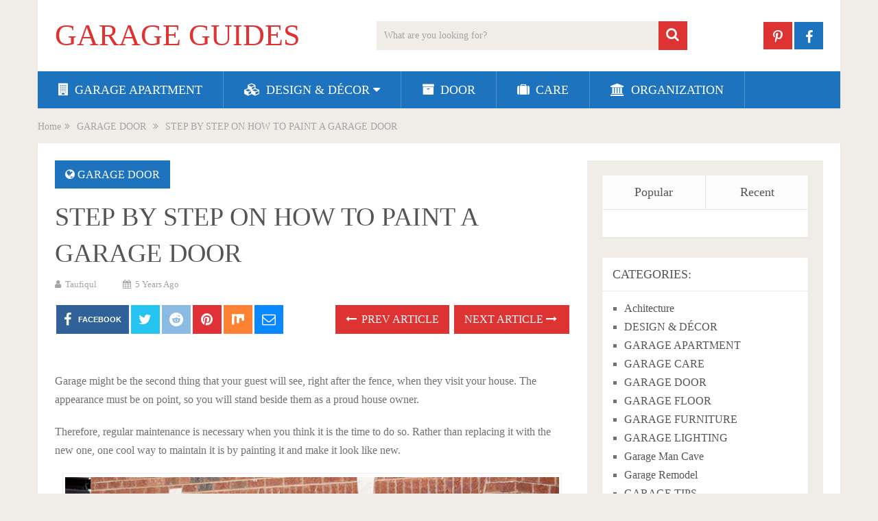

--- FILE ---
content_type: text/html; charset=UTF-8
request_url: https://www.gegarage.com/how-to-paint-a-garage-door/
body_size: 22214
content:
<!DOCTYPE html><html class="no-js" lang="en-US" prefix="og: https://ogp.me/ns#"><head><script data-no-optimize="1">var litespeed_docref=sessionStorage.getItem("litespeed_docref");litespeed_docref&&(Object.defineProperty(document,"referrer",{get:function(){return litespeed_docref}}),sessionStorage.removeItem("litespeed_docref"));</script> <meta charset="UTF-8">
<!--[if IE ]><meta http-equiv="X-UA-Compatible" content="IE=edge,chrome=1">
<![endif]--><link rel="profile" href="https://gmpg.org/xfn/11" /><link rel="icon" href="https://www.gegarage.com/wp-content/uploads/2020/01/G.png" type="image/x-icon" /><meta name="viewport" content="width=device-width, initial-scale=1"><meta name="apple-mobile-web-app-capable" content="yes"><meta name="apple-mobile-web-app-status-bar-style" content="black"><link rel="pingback" href="https://www.gegarage.com/xmlrpc.php" /><title>STEP BY STEP ON HOW TO PAINT A GARAGE DOOR - GARAGE GUIDES</title><meta name="description" content="Garage might be the second thing that your guest will see, right after the fence, when they visit your house. The appearance must be on point, so you will"/><meta name="robots" content="index, follow, max-snippet:-1, max-video-preview:-1, max-image-preview:large"/><link rel="canonical" href="https://www.gegarage.com/how-to-paint-a-garage-door/" /><meta property="og:locale" content="en_US" /><meta property="og:type" content="article" /><meta property="og:title" content="STEP BY STEP ON HOW TO PAINT A GARAGE DOOR - GARAGE GUIDES" /><meta property="og:description" content="Garage might be the second thing that your guest will see, right after the fence, when they visit your house. The appearance must be on point, so you will" /><meta property="og:url" content="https://www.gegarage.com/how-to-paint-a-garage-door/" /><meta property="og:site_name" content="GARAGE GUIDES" /><meta property="article:tag" content="Guides" /><meta property="article:tag" content="Painting" /><meta property="article:section" content="GARAGE DOOR" /><meta property="og:updated_time" content="2021-02-19T23:21:02+00:00" /><meta property="og:image" content="https://www.gegarage.com/wp-content/uploads/2021/02/STEP-BY-STEP-ON-HOW-TO-PAINT-A-GARAGE-DOOR.jpg" /><meta property="og:image:secure_url" content="https://www.gegarage.com/wp-content/uploads/2021/02/STEP-BY-STEP-ON-HOW-TO-PAINT-A-GARAGE-DOOR.jpg" /><meta property="og:image:width" content="650" /><meta property="og:image:height" content="432" /><meta property="og:image:alt" content="STEP BY STEP ON HOW TO PAINT A GARAGE DOOR" /><meta property="og:image:type" content="image/jpeg" /><meta property="article:published_time" content="2021-02-19T23:21:00+00:00" /><meta property="article:modified_time" content="2021-02-19T23:21:02+00:00" /><meta name="twitter:card" content="summary_large_image" /><meta name="twitter:title" content="STEP BY STEP ON HOW TO PAINT A GARAGE DOOR - GARAGE GUIDES" /><meta name="twitter:description" content="Garage might be the second thing that your guest will see, right after the fence, when they visit your house. The appearance must be on point, so you will" /><meta name="twitter:image" content="https://www.gegarage.com/wp-content/uploads/2021/02/STEP-BY-STEP-ON-HOW-TO-PAINT-A-GARAGE-DOOR.jpg" /><meta name="twitter:label1" content="Written by" /><meta name="twitter:data1" content="Taufiqul" /><meta name="twitter:label2" content="Time to read" /><meta name="twitter:data2" content="5 minutes" /> <script type="application/ld+json" class="rank-math-schema">{"@context":"https://schema.org","@graph":[{"@type":["Person","Organization"],"@id":"https://www.gegarage.com/#person","name":"GARAGE"},{"@type":"WebSite","@id":"https://www.gegarage.com/#website","url":"https://www.gegarage.com","name":"GARAGE","publisher":{"@id":"https://www.gegarage.com/#person"},"inLanguage":"en-US"},{"@type":"ImageObject","@id":"https://www.gegarage.com/wp-content/uploads/2021/02/STEP-BY-STEP-ON-HOW-TO-PAINT-A-GARAGE-DOOR.jpg","url":"https://www.gegarage.com/wp-content/uploads/2021/02/STEP-BY-STEP-ON-HOW-TO-PAINT-A-GARAGE-DOOR.jpg","width":"650","height":"432","caption":"STEP BY STEP ON HOW TO PAINT A GARAGE DOOR","inLanguage":"en-US"},{"@type":"WebPage","@id":"https://www.gegarage.com/how-to-paint-a-garage-door/#webpage","url":"https://www.gegarage.com/how-to-paint-a-garage-door/","name":"STEP BY STEP ON HOW TO PAINT A GARAGE DOOR - GARAGE GUIDES","datePublished":"2021-02-19T23:21:00+00:00","dateModified":"2021-02-19T23:21:02+00:00","isPartOf":{"@id":"https://www.gegarage.com/#website"},"primaryImageOfPage":{"@id":"https://www.gegarage.com/wp-content/uploads/2021/02/STEP-BY-STEP-ON-HOW-TO-PAINT-A-GARAGE-DOOR.jpg"},"inLanguage":"en-US"},{"@type":"Person","@id":"https://www.gegarage.com/how-to-paint-a-garage-door/#author","name":"Taufiqul","image":{"@type":"ImageObject","@id":"https://secure.gravatar.com/avatar/8f11a98c033ed1a1330cdf8dea7af2cbea6741e091b10d8403eba195da69a5af?s=96&amp;d=mm&amp;r=g","url":"https://secure.gravatar.com/avatar/8f11a98c033ed1a1330cdf8dea7af2cbea6741e091b10d8403eba195da69a5af?s=96&amp;d=mm&amp;r=g","caption":"Taufiqul","inLanguage":"en-US"},"sameAs":["https://www.gegarage.com"]},{"@type":"BlogPosting","headline":"STEP BY STEP ON HOW TO PAINT A GARAGE DOOR - GARAGE GUIDES","keywords":"how to paint a garage door","datePublished":"2021-02-19T23:21:00+00:00","dateModified":"2021-02-19T23:21:02+00:00","articleSection":"GARAGE DOOR","author":{"@id":"https://www.gegarage.com/how-to-paint-a-garage-door/#author","name":"Taufiqul"},"publisher":{"@id":"https://www.gegarage.com/#person"},"description":"Garage might be the second thing that your guest will see, right after the fence, when they visit your house. The appearance must be on point, so you will","name":"STEP BY STEP ON HOW TO PAINT A GARAGE DOOR - GARAGE GUIDES","@id":"https://www.gegarage.com/how-to-paint-a-garage-door/#richSnippet","isPartOf":{"@id":"https://www.gegarage.com/how-to-paint-a-garage-door/#webpage"},"image":{"@id":"https://www.gegarage.com/wp-content/uploads/2021/02/STEP-BY-STEP-ON-HOW-TO-PAINT-A-GARAGE-DOOR.jpg"},"inLanguage":"en-US","mainEntityOfPage":{"@id":"https://www.gegarage.com/how-to-paint-a-garage-door/#webpage"}}]}</script> <link rel="alternate" type="application/rss+xml" title="GARAGE GUIDES &raquo; Feed" href="https://www.gegarage.com/feed/" /><link rel="alternate" type="application/rss+xml" title="GARAGE GUIDES &raquo; Comments Feed" href="https://www.gegarage.com/comments/feed/" /><link rel="alternate" type="application/rss+xml" title="GARAGE GUIDES &raquo; STEP BY STEP ON HOW TO PAINT A GARAGE DOOR Comments Feed" href="https://www.gegarage.com/how-to-paint-a-garage-door/feed/" /><link rel="alternate" title="oEmbed (JSON)" type="application/json+oembed" href="https://www.gegarage.com/wp-json/oembed/1.0/embed?url=https%3A%2F%2Fwww.gegarage.com%2Fhow-to-paint-a-garage-door%2F" /><link rel="alternate" title="oEmbed (XML)" type="text/xml+oembed" href="https://www.gegarage.com/wp-json/oembed/1.0/embed?url=https%3A%2F%2Fwww.gegarage.com%2Fhow-to-paint-a-garage-door%2F&#038;format=xml" /><style id="litespeed-ccss">.clear{clear:both}html,body,div,span,h1,h2,h3,p,a,ins,strong,i,ul,li,fieldset,form,label,article,aside,header,nav{margin:0;padding:0;border:0;font-size:100%;font:inherit;vertical-align:baseline}html{-webkit-font-smoothing:antialiased;-webkit-text-size-adjust:100%}article,aside,header,nav{display:block}ul{list-style:none}button,input,textarea{margin:0}:focus{outline:0}strong{font-weight:700}i{font-style:italic}body{font:16px/27px Fira Sans,sans-serif;color:#707070;background-color:#f0ede9}#page,.container{position:relative;margin-right:auto;margin-left:auto}h1,h2,h3{font-weight:500;margin-bottom:12px;color:#555}h1{line-height:1.1}h2{line-height:1.2}h3{line-height:1.3}p{margin-bottom:20px}a{text-decoration:none;color:#33bcf2}a:link,a:visited{text-decoration:none}.main-container{width:1170px;margin:0 auto;clear:both;display:block;padding:0}#page,.container{max-width:1170px;min-width:240px}#page{margin-top:40px;min-height:100px;clear:both;float:left;width:100%}div#page.single{background:#fff;float:left;width:100%;padding:25px;box-sizing:border-box;margin-top:11px;box-shadow:0px 1px 2px 0px rgba(0,0,0,.05);margin-bottom:30px}header{float:left;width:100%;position:relative}#site-header{position:relative;float:left;width:100%;z-index:99;background:#fff;box-shadow:0px 1px 2px 0px rgba(0,0,0,.05)}#site-header .container{background:#fff}#header{position:relative;width:100%;float:left;margin:0;padding:0;margin-top:0;text-align:center}#header h2{float:left;display:inline-block;line-height:1;position:relative;margin-bottom:29px;margin-top:30px}#logo a{float:left;line-height:1}.logo-wrap{padding:0 0 0 25px;overflow:hidden;float:left;display:inline-block;box-sizing:border-box}#header .header-search{float:none;width:100%;max-width:453px;margin-bottom:23px;margin-top:31px;margin-left:auto;margin-right:auto;display:inline-block;text-align:left}#header #searchform{width:100%;float:left}#header #s{margin:0!important;width:100%;background:#efebe7;border-color:#efebe7}.header-social{float:right;display:inline-block;margin-right:25px;margin-bottom:32px}#header .header-social{margin-top:32px}.header-social a{padding:12px 0 8px;float:left;font-size:20px;line-height:1;width:42px;box-sizing:border-box;margin-right:3px;text-align:center}.header-social a:last-child{margin-right:0}.header-social a .fa{color:#fff}#primary-navigation{display:block;float:right;width:100%;text-align:left;max-width:1170px}#primary-navigation a{color:#fff;text-align:left;text-decoration:none;padding:8px 25px}#primary-navigation a{padding:15px 30px;box-sizing:border-box}.navigation{float:left}.navigation ul{margin:0 auto}.navigation ul li{float:left;line-height:24px;position:relative;border-right:1px solid rgba(255,255,255,.22)}.navigation ul li a,.navigation ul li a:link,.navigation ul li a:visited{display:inline-block}.clearfix:before,.clearfix:after{content:" ";display:table}.clearfix:after{clear:both}.clearfix{*zoom:1}a#pull{display:none}.navigation i{margin-right:4px}.article{width:67%;float:left;margin-bottom:10px;padding:0}#content_box{float:left;width:100%}.post{float:left;width:100%;word-wrap:break-word}.single_post{width:100%;overflow:hidden}.single_post .thecategory a{color:#fff}.single_post .thecategory{color:#fff;padding:7px 15px;margin-left:0;margin-bottom:15px;float:left}.post-single-content{clear:both}.title{clear:both}.single-title{float:left;width:100%;margin-bottom:5px}.post-info{display:block;color:#a4a4a4;float:left;clear:both;width:100%;font-size:13px;text-transform:capitalize}.post-info a,.single_post .post-info a{color:#a4a4a4}.post-info>span{margin-right:35px}.post-info>span:last-child{margin-right:0}.post-info i{margin-right:3px}.thecategory{margin-left:5px}article header{margin-bottom:11px;float:left;width:100%}.single article header{margin-bottom:17px}.single-prev-next{float:right;margin-bottom:27px;overflow:hidden}.single-prev-next a{color:#fff;text-transform:uppercase;font-weight:500;padding:10px 15px;line-height:22px;margin-right:3px;margin-bottom:3px;position:relative;display:inline-block}.single-prev-next a i{margin-right:3px}.single-prev-next a:last-child{margin-right:0}.single_post header{width:100%;margin-bottom:8px}article ul{margin:1.5em 0 1.571em 1.9em;list-style-type:square}.thecontent{clear:both}.widget .textwidget{line-height:23px}input,textarea{padding:8px 12px;font-size:14px;color:#a4a4a4;border:1px solid #d8d8d8;font-family:inherit}textarea{overflow:auto;resize:vertical}#searchform{padding:0;float:left;clear:both;width:100%;position:relative}#searchform fieldset{float:left}.sbutton{right:0;top:0;padding:9px 0;float:right;border:0;width:42px;height:42px;text-align:center;padding-top:10px;color:#a4a4a4;background:0 0;z-index:10;position:absolute;border:0;vertical-align:top}#searchform .fa-search{font-size:20px;top:0;color:#fff;background:#33bcf2;position:absolute;right:0;padding:9px;height:24px;width:24px;text-align:center}#s{width:100%;background-color:#fff;float:left;padding:8px 0;text-indent:10px;color:#555;border:1px solid #fff;box-sizing:border-box;height:42px}::-webkit-input-placeholder{color:#a4a4a4}:-moz-placeholder{color:#a4a4a4}::-moz-placeholder{color:#a4a4a4}:-ms-input-placeholder{color:#a4a4a4}:input-placeholder{color:#a4a4a4}input::-webkit-input-speech-button{margin-right:14px;margin-left:4px}#searchform fieldset{width:100%}.breadcrumb,.breadcrumb>div,.breadcrumb .root a{float:none}.breadcrumb{clear:both;padding:0;overflow:hidden;margin-top:13px;float:left;width:100%;font-size:14px;color:#a4a4a4}.breadcrumb a{color:#a4a4a4}.breadcrumb>div{padding:0 5px;overflow:hidden;float:none;display:inline-block}.breadcrumb .root{padding:0}.breadcrumb>div{overflow:visible}.topad{margin:0 0 25px;clear:both}.sidebar.c-4-12{float:right;width:30.7%;line-height:20px;max-width:344px;padding:22px;box-sizing:border-box}.sidebar.c-4-12 .widget:last-child{margin-bottom:0}.sidebar.c-4-12 a{color:#555}.widget{margin-bottom:30px;float:left;clear:both;width:100%}.widget li{list-style-type:square;margin-left:17px;margin-bottom:7px;position:relative}.widget li:last-child{margin-bottom:0}.widget>h3{font-size:20px;line-height:18px;margin:0 0 15px;padding:15px;border-bottom:1px solid #e9e9e9}.sidebar .widget{background:#fff;position:relative;padding-bottom:15px;box-shadow:0px 1px 2px 0px rgba(0,0,0,.05)}.article .rrssb-buttons,.article .rrssb-buttons li,.article .rrssb-buttons li a{box-sizing:border-box}.header-social.single-social{float:left;padding:0;margin-bottom:27px}article .rrssb-buttons li:last-child{padding-right:0}.single-social a .fa{font-size:20px}article .rrssb-buttons{font-family:"Helvetica Neue",Helvetica,Arial,sans-serif;height:42px;margin:0;padding:0;width:100%}article .rrssb-buttons li{float:left;height:100%;list-style:none;margin:0;padding:0 1.5px;line-height:13px;margin-bottom:3px;width:auto}article .rrssb-buttons li.email a{background-color:#0a88ff}article .rrssb-buttons li.facebook a{background-color:#306199}article .rrssb-buttons li.reddit a{background-color:#8bbbe3}article .rrssb-buttons li.twitter a{background-color:#26c4f1}article .rrssb-buttons li.pinterest a{background-color:#e13138}article .rrssb-buttons li.stumble a{padding:6px 11px 4px;background-color:#fd8234}article .rrssb-buttons li.stumble svg{fill:#fff}article .rrssb-buttons li a{background-color:#ccc;display:block;font-size:11px;font-weight:700;padding:11px;min-width:42px;position:relative;text-align:center;text-decoration:none;text-transform:uppercase;-webkit-font-smoothing:antialiased;-moz-osx-font-smoothing:grayscale;width:100%}article .rrssb-buttons li a .text{color:#fff;margin-left:7px;vertical-align:3px}.widget>div,.widget>ul{padding:0 15px;box-sizing:border-box}.widget .wpt_widget_content{padding:0;border:0}.clear{clear:both}.widget .wpt_widget_content .tab_title a{background:#fcfcfc;font-size:18px;font-weight:500;color:#555;line-height:49px;padding:0}.widget .wpt_widget_content .inside{padding-top:25px}#commentform input{padding:9px 11px}#cancel-comment-reply-link{float:right;line-height:24px;margin-top:0}#cancel-comment-reply-link{z-index:100;position:relative}#commentform textarea{width:95.5%;border:1px solid #f0ede9;background:#f0ede9;padding:2%;line-height:25px;font-family:inherit}#commentform p{margin-bottom:15px;float:left;width:100%;clear:both}#commentform p label{padding-bottom:5px;padding-top:5px;padding-left:10px}body,.sidebar.c-4-12,#header #s{background-color:#f0ede9;background-image:url(https://www.gegarage.com/wp-content/themes/mts_sociallyviral/images/nobg.png)}#primary-navigation,.single_post .thecategory,#primary-navigation .navigation.mobile-menu-wrapper{background-color:#1e73be;color:#fff}#searchform .fa-search,.single-prev-next a{background-color:#d33}.thecontent a,a{color:#1e73be}html{overflow-x:hidden}.main-container{max-width:96%}.main-container{position:relative;left:0}@media screen and (max-width:1200px){.single-prev-next{display:none}}@media screen and (max-width:1050px){#header .header-search{float:none;width:35%}}@media screen and (max-width:960px){div#page.single{padding:25px 2%}}@media screen and (max-width:865px){#page,.container{max-width:100%}#header .header-search{max-width:250px;float:left;margin-left:20px}.navigation{width:100%}.navigation .menu a{color:#fff!important;background:0 0}.navigation .menu{display:block!important;float:none;background:0 0;margin-bottom:45px}.navigation ul li:after{display:none}.navigation ul li:before{display:none}a#pull{display:block;width:100%;position:relative;color:#fff;padding:10px 0;text-indent:15px}a#pull:after{content:"\f0c9";display:inline-block;position:absolute;right:15px;top:10px;font-family:FontAwesome}.main-container{position:relative;left:0}.navigation.mobile-menu-wrapper{display:block;position:fixed;top:0;left:-300px;z-index:9999;width:300px;height:100%;background-color:#222;border-right:1px solid rgba(0,0,0,.2);overflow:auto;box-sizing:border-box;-webkit-backface-visibility:hidden}.navigation ul li{width:100%;display:block}#primary-navigation ul li a{padding:9px 20px;width:100%;border:none;border-bottom:1px solid rgba(0,0,0,.1)}.navigation i{display:inline}}@media screen and (max-width:840px){#header .header-search{max-width:250px;float:right;margin-right:24px}}@media screen and (max-width:728px){#header h2{float:none;text-align:center;width:100%;max-width:100%;padding:0}#header h2{font-size:40px;margin-bottom:10px}#logo a{float:none!important;letter-spacing:0}.logo-wrap{margin-bottom:10px;margin-top:0;width:100%;padding-left:0;margin-left:0}#header .header-search{max-width:60%;float:left;padding-left:25px;margin-top:0;margin-left:0}#header .header-social{margin-top:0}.single-title{font-size:30px!important;line-height:1.4!important}}@media screen and (max-width:720px){.article{width:100%}#content_box{padding-right:0;padding-left:0!important}.sidebar.c-4-12{float:none!important;width:100%!important;margin:0 auto;overflow:hidden;padding:22px 4%}}@media screen and (max-width:600px){#header .header-search{max-width:50%}}@media screen and (max-width:550px){.sbutton{float:right}.single-title{font-size:26px!important;line-height:1.4!important}}@media screen and (max-width:480px){#cancel-comment-reply-link{margin-bottom:0;margin-top:-43px}#header .header-search,#header .header-social{max-width:100%;width:100%;box-sizing:border-box;padding-right:25px;padding-left:25px;margin-right:0;text-align:center}#header .header-social{margin-left:0}#header .header-social a{float:none;min-width:42px;overflow:hidden;display:inline-block}}@media screen and (max-width:400px){article header{overflow:hidden}}.fa{display:inline-block;font:normal normal normal 14px/1 FontAwesome;font-size:inherit;text-rendering:auto;-webkit-font-smoothing:antialiased;-moz-osx-font-smoothing:grayscale}.fa-search:before{content:"\f002"}.fa-envelope-o:before{content:"\f003"}.fa-user:before{content:"\f007"}.fa-calendar:before{content:"\f073"}.fa-twitter:before{content:"\f099"}.fa-facebook:before{content:"\f09a"}.fa-globe:before{content:"\f0ac"}.fa-bars:before{content:"\f0c9"}.fa-pinterest:before{content:"\f0d2"}.fa-lightbulb-o:before{content:"\f0eb"}.fa-suitcase:before{content:"\f0f2"}.fa-angle-double-right:before{content:"\f101"}.fa-long-arrow-left:before{content:"\f177"}.fa-long-arrow-right:before{content:"\f178"}.fa-archive:before{content:"\f187"}.fa-bank:before{content:"\f19c"}.fa-reddit:before{content:"\f1a1"}.fa-building:before{content:"\f1ad"}.fa-cubes:before{content:"\f1b3"}.fa-pinterest-p:before{content:"\f231"}#logo a{font-family:'Akronim';font-weight:400;font-size:44px;color:#d33}.primary-navigation li,.primary-navigation li a{font-family:'Fira Sans';font-weight:400;font-size:18px;color:#fff;text-transform:uppercase}.single-title{font-family:'Fira Sans';font-weight:400;font-size:38px;color:#555;line-height:53px}body{font-family:'Fira Sans';font-weight:400;font-size:16px;color:#707070}.widget .widget-title{font-family:'Fira Sans';font-weight:500;font-size:18px;color:#555;text-transform:uppercase}h1{font-family:'Fira Sans';font-weight:400;font-size:38px;color:#555}h2{font-family:'Fira Sans';font-weight:400;font-size:34px;color:#555}h3{font-family:'Fira Sans';font-weight:400;font-size:30px;color:#555}.wpt_widget_content{position:relative;border:1px solid #e4e4e4}.wpt_widget_content a{color:#444}.wpt_widget_content ul.wpt-tabs li{list-style:none;display:block;width:50%;float:left;text-align:center;margin:0;padding:0!important}.wpt_widget_content .tab_title a{display:block;background:#f0f0f0;border-left:1px solid #e4e4e4;border-bottom:1px solid #e4e4e4;padding:2px 0 4px;line-height:2.4;text-decoration:none;position:relative;font-weight:700}.wpt_widget_content .tab_title:first-child a{margin-left:0;border-left:0}.wpt_widget_content .inside{background:#fff;padding-top:10px}.clear{clear:both}</style><link rel="preload" data-asynced="1" data-optimized="2" as="style" onload="this.onload=null;this.rel='stylesheet'" href="https://www.gegarage.com/wp-content/litespeed/ucss/73c040a9258fbf5aa0687c9a8dd2fff4.css?ver=9696c" /><script type="litespeed/javascript">!function(a){"use strict";var b=function(b,c,d){function e(a){return h.body?a():void setTimeout(function(){e(a)})}function f(){i.addEventListener&&i.removeEventListener("load",f),i.media=d||"all"}var g,h=a.document,i=h.createElement("link");if(c)g=c;else{var j=(h.body||h.getElementsByTagName("head")[0]).childNodes;g=j[j.length-1]}var k=h.styleSheets;i.rel="stylesheet",i.href=b,i.media="only x",e(function(){g.parentNode.insertBefore(i,c?g:g.nextSibling)});var l=function(a){for(var b=i.href,c=k.length;c--;)if(k[c].href===b)return a();setTimeout(function(){l(a)})};return i.addEventListener&&i.addEventListener("load",f),i.onloadcssdefined=l,l(f),i};"undefined"!=typeof exports?exports.loadCSS=b:a.loadCSS=b}("undefined"!=typeof global?global:this);!function(a){if(a.loadCSS){var b=loadCSS.relpreload={};if(b.support=function(){try{return a.document.createElement("link").relList.supports("preload")}catch(b){return!1}},b.poly=function(){for(var b=a.document.getElementsByTagName("link"),c=0;c<b.length;c++){var d=b[c];"preload"===d.rel&&"style"===d.getAttribute("as")&&(a.loadCSS(d.href,d,d.getAttribute("media")),d.rel=null)}},!b.support()){b.poly();var c=a.setInterval(b.poly,300);a.addEventListener&&a.addEventListener("load",function(){b.poly(),a.clearInterval(c)}),a.attachEvent&&a.attachEvent("onload",function(){a.clearInterval(c)})}}}(this);</script><link rel="preload" as="image" href="https://www.gegarage.com/wp-content/uploads/2021/02/GARAGE-DOOR-PAINTING-IDEAS.jpg"><style id='wp-block-image-inline-css' type='text/css'>.wp-block-image>a,.wp-block-image>figure>a{display:inline-block}.wp-block-image img{box-sizing:border-box;height:auto;max-width:100%;vertical-align:bottom}@media not (prefers-reduced-motion){.wp-block-image img.hide{visibility:hidden}.wp-block-image img.show{animation:show-content-image .4s}}.wp-block-image[style*=border-radius] img,.wp-block-image[style*=border-radius]>a{border-radius:inherit}.wp-block-image.has-custom-border img{box-sizing:border-box}.wp-block-image.aligncenter{text-align:center}.wp-block-image.alignfull>a,.wp-block-image.alignwide>a{width:100%}.wp-block-image.alignfull img,.wp-block-image.alignwide img{height:auto;width:100%}.wp-block-image .aligncenter,.wp-block-image .alignleft,.wp-block-image .alignright,.wp-block-image.aligncenter,.wp-block-image.alignleft,.wp-block-image.alignright{display:table}.wp-block-image .aligncenter>figcaption,.wp-block-image .alignleft>figcaption,.wp-block-image .alignright>figcaption,.wp-block-image.aligncenter>figcaption,.wp-block-image.alignleft>figcaption,.wp-block-image.alignright>figcaption{caption-side:bottom;display:table-caption}.wp-block-image .alignleft{float:left;margin:.5em 1em .5em 0}.wp-block-image .alignright{float:right;margin:.5em 0 .5em 1em}.wp-block-image .aligncenter{margin-left:auto;margin-right:auto}.wp-block-image :where(figcaption){margin-bottom:1em;margin-top:.5em}.wp-block-image.is-style-circle-mask img{border-radius:9999px}@supports ((-webkit-mask-image:none) or (mask-image:none)) or (-webkit-mask-image:none){.wp-block-image.is-style-circle-mask img{border-radius:0;-webkit-mask-image:url('data:image/svg+xml;utf8,<svg viewBox="0 0 100 100" xmlns="http://www.w3.org/2000/svg"><circle cx="50" cy="50" r="50"/></svg>');mask-image:url('data:image/svg+xml;utf8,<svg viewBox="0 0 100 100" xmlns="http://www.w3.org/2000/svg"><circle cx="50" cy="50" r="50"/></svg>');mask-mode:alpha;-webkit-mask-position:center;mask-position:center;-webkit-mask-repeat:no-repeat;mask-repeat:no-repeat;-webkit-mask-size:contain;mask-size:contain}}:root :where(.wp-block-image.is-style-rounded img,.wp-block-image .is-style-rounded img){border-radius:9999px}.wp-block-image figure{margin:0}.wp-lightbox-container{display:flex;flex-direction:column;position:relative}.wp-lightbox-container img{cursor:zoom-in}.wp-lightbox-container img:hover+button{opacity:1}.wp-lightbox-container button{align-items:center;backdrop-filter:blur(16px) saturate(180%);background-color:#5a5a5a40;border:none;border-radius:4px;cursor:zoom-in;display:flex;height:20px;justify-content:center;opacity:0;padding:0;position:absolute;right:16px;text-align:center;top:16px;width:20px;z-index:100}@media not (prefers-reduced-motion){.wp-lightbox-container button{transition:opacity .2s ease}}.wp-lightbox-container button:focus-visible{outline:3px auto #5a5a5a40;outline:3px auto -webkit-focus-ring-color;outline-offset:3px}.wp-lightbox-container button:hover{cursor:pointer;opacity:1}.wp-lightbox-container button:focus{opacity:1}.wp-lightbox-container button:focus,.wp-lightbox-container button:hover,.wp-lightbox-container button:not(:hover):not(:active):not(.has-background){background-color:#5a5a5a40;border:none}.wp-lightbox-overlay{box-sizing:border-box;cursor:zoom-out;height:100vh;left:0;overflow:hidden;position:fixed;top:0;visibility:hidden;width:100%;z-index:100000}.wp-lightbox-overlay .close-button{align-items:center;cursor:pointer;display:flex;justify-content:center;min-height:40px;min-width:40px;padding:0;position:absolute;right:calc(env(safe-area-inset-right) + 16px);top:calc(env(safe-area-inset-top) + 16px);z-index:5000000}.wp-lightbox-overlay .close-button:focus,.wp-lightbox-overlay .close-button:hover,.wp-lightbox-overlay .close-button:not(:hover):not(:active):not(.has-background){background:none;border:none}.wp-lightbox-overlay .lightbox-image-container{height:var(--wp--lightbox-container-height);left:50%;overflow:hidden;position:absolute;top:50%;transform:translate(-50%,-50%);transform-origin:top left;width:var(--wp--lightbox-container-width);z-index:9999999999}.wp-lightbox-overlay .wp-block-image{align-items:center;box-sizing:border-box;display:flex;height:100%;justify-content:center;margin:0;position:relative;transform-origin:0 0;width:100%;z-index:3000000}.wp-lightbox-overlay .wp-block-image img{height:var(--wp--lightbox-image-height);min-height:var(--wp--lightbox-image-height);min-width:var(--wp--lightbox-image-width);width:var(--wp--lightbox-image-width)}.wp-lightbox-overlay .wp-block-image figcaption{display:none}.wp-lightbox-overlay button{background:none;border:none}.wp-lightbox-overlay .scrim{background-color:#fff;height:100%;opacity:.9;position:absolute;width:100%;z-index:2000000}.wp-lightbox-overlay.active{visibility:visible}@media not (prefers-reduced-motion){.wp-lightbox-overlay.active{animation:turn-on-visibility .25s both}.wp-lightbox-overlay.active img{animation:turn-on-visibility .35s both}.wp-lightbox-overlay.show-closing-animation:not(.active){animation:turn-off-visibility .35s both}.wp-lightbox-overlay.show-closing-animation:not(.active) img{animation:turn-off-visibility .25s both}.wp-lightbox-overlay.zoom.active{animation:none;opacity:1;visibility:visible}.wp-lightbox-overlay.zoom.active .lightbox-image-container{animation:lightbox-zoom-in .4s}.wp-lightbox-overlay.zoom.active .lightbox-image-container img{animation:none}.wp-lightbox-overlay.zoom.active .scrim{animation:turn-on-visibility .4s forwards}.wp-lightbox-overlay.zoom.show-closing-animation:not(.active){animation:none}.wp-lightbox-overlay.zoom.show-closing-animation:not(.active) .lightbox-image-container{animation:lightbox-zoom-out .4s}.wp-lightbox-overlay.zoom.show-closing-animation:not(.active) .lightbox-image-container img{animation:none}.wp-lightbox-overlay.zoom.show-closing-animation:not(.active) .scrim{animation:turn-off-visibility .4s forwards}}@keyframes show-content-image{0%{visibility:hidden}99%{visibility:hidden}to{visibility:visible}}@keyframes turn-on-visibility{0%{opacity:0}to{opacity:1}}@keyframes turn-off-visibility{0%{opacity:1;visibility:visible}99%{opacity:0;visibility:visible}to{opacity:0;visibility:hidden}}@keyframes lightbox-zoom-in{0%{transform:translate(calc((-100vw + var(--wp--lightbox-scrollbar-width))/2 + var(--wp--lightbox-initial-left-position)),calc(-50vh + var(--wp--lightbox-initial-top-position))) scale(var(--wp--lightbox-scale))}to{transform:translate(-50%,-50%) scale(1)}}@keyframes lightbox-zoom-out{0%{transform:translate(-50%,-50%) scale(1);visibility:visible}99%{visibility:visible}to{transform:translate(calc((-100vw + var(--wp--lightbox-scrollbar-width))/2 + var(--wp--lightbox-initial-left-position)),calc(-50vh + var(--wp--lightbox-initial-top-position))) scale(var(--wp--lightbox-scale));visibility:hidden}}
/*# sourceURL=https://www.gegarage.com/wp-includes/blocks/image/style.min.css */</style> <script type="litespeed/javascript" data-src="https://www.gegarage.com/wp-includes/js/jquery/jquery.min.js" id="jquery-core-js"></script> <link rel="https://api.w.org/" href="https://www.gegarage.com/wp-json/" /><link rel="alternate" title="JSON" type="application/json" href="https://www.gegarage.com/wp-json/wp/v2/posts/895" /><link rel="EditURI" type="application/rsd+xml" title="RSD" href="https://www.gegarage.com/xmlrpc.php?rsd" /><meta name="generator" content="WordPress 6.9" /><link rel='shortlink' href='https://www.gegarage.com/?p=895' /><meta name="p:domain_verify" content="4b720efcc2488751586caf811272cefa"/><meta name="google-site-verification" content="UefYpE5OTv-brX5JD5puS_9Tx1RR5W7yI0w6WC6sFsQ" /><meta name="msvalidate.01" content="19E0C302A51F03CA3CBF0B9C8F20DFC1" /></head><body data-rsssl=1 id="blog" class="wp-singular post-template-default single single-post postid-895 single-format-standard wp-embed-responsive wp-theme-mts_sociallyviral main"><div class="main-container"><header id="site-header" role="banner" itemscope itemtype="http://schema.org/WPHeader"><div class="container"><div id="header"><div class="logo-wrap"><h2 id="logo" class="text-logo" itemprop="headline">
<a href="https://www.gegarage.com">GARAGE GUIDES</a></h2></div><div class="header-search"><form method="get" id="searchform" class="search-form" action="https://www.gegarage.com" _lpchecked="1"><fieldset>
<input type="search" name="s" id="s" value="" placeholder="What are you looking for?"  />
<button id="search-image" class="sbutton" type="submit" value="">
<i class="fa fa-search"></i>
</button></fieldset></form></div><div class="header-social">
<a href="https://www.pinterest.com/gegarageideas/" class="header-pinterest-p" style="background: #dd3333" target="_blank"><span class="fa fa-pinterest-p"></span></a>
<a href="https://www.facebook.com/Garage-Ideas-101640521392742/" class="header-facebook" style="background: #1e73be" target="_blank"><span class="fa fa-facebook"></span></a></div><div id="primary-navigation" class="primary-navigation" role="navigation" itemscope itemtype="http://schema.org/SiteNavigationElement">
<a href="#" id="pull" class="toggle-mobile-menu">Menu</a><nav class="navigation clearfix mobile-menu-wrapper"><ul id="menu-menu-1" class="menu clearfix"><li id="menu-item-1483" class="menu-item menu-item-type-taxonomy menu-item-object-category menu-item-1483"><a href="https://www.gegarage.com/category/garage-apartment/"><i class="fa fa-building"></i> GARAGE APARTMENT</a></li><li id="menu-item-12" class="menu-item menu-item-type-taxonomy menu-item-object-category menu-item-has-children menu-item-12"><a title="DESIGN &#038; DÉCOR" href="https://www.gegarage.com/category/design-decor/"><i class="fa fa-cubes"></i> DESIGN &amp; DÉCOR</a><ul class="sub-menu"><li id="menu-item-15" class="menu-item menu-item-type-taxonomy menu-item-object-category menu-item-15"><a title="GARAGE FLOOR" href="https://www.gegarage.com/category/garage-floor/"><i class="fa fa-bars"></i> FLOOR</a></li><li id="menu-item-16" class="menu-item menu-item-type-taxonomy menu-item-object-category menu-item-16"><a title="GARAGE LIGHTING" href="https://www.gegarage.com/category/garage-lighting/"><i class="fa fa-lightbulb-o"></i> LIGHTING</a></li><li id="menu-item-19" class="menu-item menu-item-type-taxonomy menu-item-object-category menu-item-19"><a title="GARAGE WALL" href="https://www.gegarage.com/category/garage-wall/"><i class="fa fa-building"></i> WALL</a></li></ul></li><li id="menu-item-14" class="menu-item menu-item-type-taxonomy menu-item-object-category current-post-ancestor current-menu-parent current-post-parent menu-item-14"><a title="GARAGE DOOR" href="https://www.gegarage.com/category/garage-door/"><i class="fa fa-archive"></i> DOOR</a></li><li id="menu-item-13" class="menu-item menu-item-type-taxonomy menu-item-object-category menu-item-13"><a title="GARAGE CARE" href="https://www.gegarage.com/category/garage-care/"><i class="fa fa-suitcase"></i> CARE</a></li><li id="menu-item-20" class="menu-item menu-item-type-taxonomy menu-item-object-category menu-item-20"><a title="ORGANIZATION" href="https://www.gegarage.com/category/organization/"><i class="fa fa-bank"></i> ORGANIZATION</a></li></ul></nav></div></div></div></header><div class="header-ad"> <script type="litespeed/javascript" data-src="https://pagead2.googlesyndication.com/pagead/js/adsbygoogle.js?client=ca-pub-6299949541062981"
     crossorigin="anonymous"></script> 
<ins class="adsbygoogle"
style="display:block"
data-ad-client="ca-pub-6299949541062981"
data-ad-slot="7366775932"
data-ad-format="auto"
data-full-width-responsive="true"></ins> <script type="litespeed/javascript">(adsbygoogle=window.adsbygoogle||[]).push({})</script> </div><div class="breadcrumb" itemscope itemtype="https://schema.org/BreadcrumbList"><div itemprop="itemListElement" itemscope
itemtype="https://schema.org/ListItem" class="root"><a href="https://www.gegarage.com" itemprop="item"><span itemprop="name">Home</span><meta itemprop="position" content="1" /></a></div><div><i class="fa fa-angle-double-right"></i></div><div itemprop="itemListElement" itemscope
itemtype="https://schema.org/ListItem"><a href="https://www.gegarage.com/category/garage-door/" itemprop="item"><span itemprop="name">GARAGE DOOR</span><meta itemprop="position" content="2" /></a></div><div><i class="fa fa-angle-double-right"></i></div><div itemprop="itemListElement" itemscope itemtype="https://schema.org/ListItem"><span itemprop="name">STEP BY STEP ON HOW TO PAINT A GARAGE DOOR</span><meta itemprop="position" content="3" /></div></div><div id="page" class="single"><article class="article"><div id="content_box" ><div id="post-895" class="g post post-895 type-post status-publish format-standard has-post-thumbnail hentry category-garage-door tag-guides tag-painting has_thumb"><div class="single_post"><header><div class="thecategory"><i class="fa fa-globe"></i> <a href="https://www.gegarage.com/category/garage-door/" title="View all posts in GARAGE DOOR">GARAGE DOOR</a></div><h1 class="title single-title entry-title">STEP BY STEP ON HOW TO PAINT A GARAGE DOOR</h1><div class="post-info">
<span class="theauthor"><i class="fa fa-user"></i> <span><a href="https://www.gegarage.com/author/admin/" title="Posts by Taufiqul" rel="author">Taufiqul</a></span></span>
<span class="thetime date updated"><i class="fa fa-calendar"></i> <span>5 years ago</span></span></div></header><div class="post-single-content box mark-links entry-content"><div class="shareit header-social single-social both"><ul class="rrssb-buttons clearfix"><li class="facebook">
<a target="_blank" href="https://www.facebook.com/sharer/sharer.php?u=https%3A%2F%2Fwww.gegarage.com%2Fhow-to-paint-a-garage-door%2F" class="popup">
<span class="icon"><i class="fa fa-facebook"></i></span>
<span class="text">Facebook</span>
</a></li><li class="twitter">
<a target="_blank" href="https://twitter.com/share?text=STEP BY STEP ON HOW TO PAINT A GARAGE DOOR&url=https%3A%2F%2Fwww.gegarage.com%2Fhow-to-paint-a-garage-door%2F" class="popup">
<span class="icon"><i class="fa fa-twitter"></i></span>
</a></li><li class="reddit">
<a target="_blank" href="http://www.reddit.com/submit?url=https%3A%2F%2Fwww.gegarage.com%2Fhow-to-paint-a-garage-door%2F">
<span class="icon"><i class="fa fa-reddit"></i></span>
</a></li><li class="pinterest">
<a target="_blank" href="https://pinterest.com/pin/create/button/?url=https%3A%2F%2Fwww.gegarage.com%2Fhow-to-paint-a-garage-door%2F&amp;media=https://www.gegarage.com/wp-content/uploads/2021/02/STEP-BY-STEP-ON-HOW-TO-PAINT-A-GARAGE-DOOR.jpg&amp;description=STEP BY STEP ON HOW TO PAINT A GARAGE DOOR">
<span class="icon"><i class="fa fa-pinterest"></i></span>
</a></li><li class="stumble">
<a target="_blank" href="https://mix.com/add?url=https%3A%2F%2Fwww.gegarage.com%2Fhow-to-paint-a-garage-door%2F"><span class="icon"><svg height="30px" style="enable-background:new 0 0 512 512;" version="1.1" viewBox="0 0 512 512" width="20px" xml:space="preserve" xmlns="http://www.w3.org/2000/svg" xmlns:xlink="http://www.w3.org/1999/xlink"><g id="comp_x5F_217-mix"><g><path d="M26.001,54.871v358.246c0,57.705,90.357,59.656,90.357,0V168.124c8.11-54.316,90.357-51.749,90.357,6.675v179.994    c0,59.453,98.57,59.556,98.57,0V235.584c5.44-56.166,90.357-53.906,90.357,4.415v24.44c0,61.503,90.355,58.114,90.355,0V54.871    H26.001z"/></g></g><g id="Layer_1"/></svg></span></a></li><li class="email">
<a href="/cdn-cgi/l/email-protection#[base64]">
<span class="icon"><i class="fa fa-envelope-o"></i></span>
</a></li></ul></div><div class="single-prev-next">
<a href="https://www.gegarage.com/how-to-clean-garage-floor/" rel="prev"><i class="fa fa-long-arrow-left"></i> Prev Article</a>											<a href="https://www.gegarage.com/garage-door-remote-not-working/" rel="next">Next Article <i class="fa fa-long-arrow-right"></i></a></div><div class="thecontent clearfix"><div class="topad"> <script data-cfasync="false" src="/cdn-cgi/scripts/5c5dd728/cloudflare-static/email-decode.min.js"></script><script type="litespeed/javascript" data-src="https://pagead2.googlesyndication.com/pagead/js/adsbygoogle.js"></script> 
<ins class="adsbygoogle"
style="display:block"
data-ad-client="ca-pub-6299949541062981"
data-ad-slot="2952060619"
data-ad-format="auto"
data-full-width-responsive="true"></ins> <script type="litespeed/javascript">(adsbygoogle=window.adsbygoogle||[]).push({})</script> </div>
<input class="jpibfi" type="hidden"><p>Garage might be the second thing that your guest will see, right after the fence, when they visit your house. The appearance must be on point, so you will stand beside them as a proud house owner.</p><p>Therefore, regular maintenance is necessary when you think it is the time to do so. Rather than replacing it with the new one, one cool way to maintain it is by painting it and make it look like new.</p><div id="attachment_903" style="width: 1486px" class="wp-caption aligncenter"><img fetchpriority="high" decoding="sync" aria-describedby="caption-attachment-903" class="size-full wp-image-903" src="https://www.gegarage.com/wp-content/uploads/2021/02/GARAGE-DOOR-PAINTING-IDEAS.jpg" alt="GARAGE DOOR PAINTING IDEAS" width="1476" height="820" data-jpibfi-post-excerpt="" data-jpibfi-post-url="https://www.gegarage.com/how-to-paint-a-garage-door/" data-jpibfi-post-title="STEP BY STEP ON HOW TO PAINT A GARAGE DOOR" data-jpibfi-src="https://www.gegarage.com/wp-content/uploads/2021/02/GARAGE-DOOR-PAINTING-IDEAS.jpg" srcset="https://www.gegarage.com/wp-content/uploads/2021/02/GARAGE-DOOR-PAINTING-IDEAS.jpg 1476w, https://www.gegarage.com/wp-content/uploads/2021/02/GARAGE-DOOR-PAINTING-IDEAS-300x167.jpg 300w, https://www.gegarage.com/wp-content/uploads/2021/02/GARAGE-DOOR-PAINTING-IDEAS-1024x569.jpg 1024w, https://www.gegarage.com/wp-content/uploads/2021/02/GARAGE-DOOR-PAINTING-IDEAS-768x427.jpg 768w" sizes="(max-width: 1476px) 100vw, 1476px"/><p id="caption-attachment-903" class="wp-caption-text">Image: <a href="http://localsandiegopainting.com/" target="_blank" rel="noopener">localsandiegopainting.com</a></p></div><p>Before you go further, it is better for you to prepare all tools and materials that you are going to need later on. You should prepare all of these things before you start to paint, so you will not waste your time going here and there just to take what you need.</p><h2><strong>List of Tools:</strong></h2><ul><li>Roller tray</li><li>Drop cloth</li><li>Wrenches</li><li>Garden sprayers</li><li>Wood block</li><li>Hose</li><li>Stepladder</li><li>Paint roller</li><li>Shop vacuum</li><li>Paint scraper</li><li>Screwdriver</li><li>Paintbrush</li><li>Sanding block</li><li>Putty knife</li></ul><h2><strong>List of Materials:</strong></h2><ul><li>100-grit sandpaper</li><li>Primer</li><li>2&#215;4</li><li>Painter&#8217;s tape</li><li>Box of TSP</li><li>Paint</li><li>Exterior caulk</li></ul><p>Read also: <a href="https://www.gegarage.com/how-to-install-a-garage-door-opener/" target="_blank" rel="noopener">EASY STEPS AND TIPS HOW TO INSTALL A GARAGE DOOR OPENER</a></p><div id="wpipa-260-container" data-id="260" class="wpipa-container wpipa-align-center"><div id="wpipa-260" class="wpipa"style="background-color:#ffffff;color:#ffffff;padding:20px;max-width:1060px;"><p><script type="litespeed/javascript" data-src="https://pagead2.googlesyndication.com/pagead/js/adsbygoogle.js"></script><br />
<br />
<ins class="adsbygoogle"
style="display:block"
data-ad-client="ca-pub-6299949541062981"
data-ad-slot="2586418477"
data-ad-format="auto"
data-full-width-responsive="true"></ins><br /> <script type="litespeed/javascript">(adsbygoogle=window.adsbygoogle||[]).push({})</script></p></div></div><h2>Step by step on How to Paint a Garage Door</h2><p>After you prepare all of those materials and things, you are ready to begin the painting. Well, it seems intimidating and full of challenge. However, if you do it in the right way using the right approach, you will be able to finish it.</p><h3><strong>1. Clear The Garage Surface from Any Unwanted Stuff</strong></h3><p>Having the surface clean will help you to paint easier later on. Scrape any loosen paint and scrubbing the surface to remove chipped and rusted spots. You can use a wire brush to do it. If your door happens to be made of wood, you might found some holes or cracks. Fill it by applying caulk.</p><p>You can use a putty knife to do it. Let it dry. After you make sure it is all clean, take a sponge and all-purpose cleaner to clean the whole surface. Continue the cleaning by taking a garden hose to rinse it. Use clean towels to dry it manually and let the air dry it as well for around one hour.</p><p><img data-lazyloaded="1" src="[data-uri]" decoding="async" class="aligncenter size-full wp-image-899" data-src="https://www.gegarage.com/wp-content/uploads/2021/02/HOW-TO-PAINT-A-GARAGE-DOOR-CLEAR-THE-SURFACE-scaled.jpg" alt="HOW TO PAINT A GARAGE DOOR - CLEAR THE SURFACE" width="2560" height="1696" data-jpibfi-post-excerpt="" data-jpibfi-post-url="https://www.gegarage.com/how-to-paint-a-garage-door/" data-jpibfi-post-title="STEP BY STEP ON HOW TO PAINT A GARAGE DOOR" data-jpibfi-src="https://www.gegarage.com/wp-content/uploads/2021/02/HOW-TO-PAINT-A-GARAGE-DOOR-CLEAR-THE-SURFACE-scaled.jpg" data-srcset="https://www.gegarage.com/wp-content/uploads/2021/02/HOW-TO-PAINT-A-GARAGE-DOOR-CLEAR-THE-SURFACE-scaled.jpg 2560w, https://www.gegarage.com/wp-content/uploads/2021/02/HOW-TO-PAINT-A-GARAGE-DOOR-CLEAR-THE-SURFACE-scaled-300x200.jpg 300w, https://www.gegarage.com/wp-content/uploads/2021/02/HOW-TO-PAINT-A-GARAGE-DOOR-CLEAR-THE-SURFACE-scaled-1024x678.jpg 1024w, https://www.gegarage.com/wp-content/uploads/2021/02/HOW-TO-PAINT-A-GARAGE-DOOR-CLEAR-THE-SURFACE-scaled-768x509.jpg 768w, https://www.gegarage.com/wp-content/uploads/2021/02/HOW-TO-PAINT-A-GARAGE-DOOR-CLEAR-THE-SURFACE-scaled-1536x1018.jpg 1536w, https://www.gegarage.com/wp-content/uploads/2021/02/HOW-TO-PAINT-A-GARAGE-DOOR-CLEAR-THE-SURFACE-scaled-2048x1357.jpg 2048w" data-sizes="(max-width: 2560px) 100vw, 2560px" /></p><h3><strong>2. For Parts of Garage You Want to Keep from Painting, Remove or Tape Them Off</strong></h3><p>There might be some parts of the garage, such as the hardware that you would like to keep its original color.</p><div id="wpipa-261-container" data-id="261" class="wpipa-container wpipa-align-center"><div id="wpipa-261" class="wpipa"style="background-color:#ffffff;color:#ffffff;padding:20px;max-width:1060px;"><p><script type="litespeed/javascript" data-src="https://pagead2.googlesyndication.com/pagead/js/adsbygoogle.js"></script><br />
<br />
<ins class="adsbygoogle"
style="display:block"
data-ad-client="ca-pub-6299949541062981"
data-ad-slot="8172597704"
data-ad-format="auto"
data-full-width-responsive="true"></ins><br /> <script type="litespeed/javascript">(adsbygoogle=window.adsbygoogle||[]).push({})</script></p></div></div><p>Therefore, tapping them off will be worth. Also, you must tape off the seal that you can find under the base of the door. If you have vinyl-flange weather stripping on the top and the side, it is suggested to tape them off as well.</p><p>However, if you would like to paint, it is fine as well. Lift the garage door, so it will reach the fully open position. Then, lay some fabrics or drop clothes to prevent the paint dropping to your garage floor and the drive way. By any chance, if your door is unpainted, you are suggested to spread a coat of primer.</p><h3><strong>3. Take Off the Opener from Its Mechanism, Then Manage the Door Position</strong></h3><p>If your garage style is the one that has an opener, take it off from its drive mechanism. The mechanism looks like a short cord covered with a plastic handle that hangs from the track of the door. Take a block of 4&#215;4 woods, and lower the door manually.</p><p>The size of the wood depends on how low you manage the door position in the right way. When it is lifted, you should make sure that the part eases around an inch from the trim. So, it can let you reach the edges and top edges of the door.</p><p><img data-lazyloaded="1" src="[data-uri]" decoding="async" class="aligncenter size-full wp-image-900" data-src="https://www.gegarage.com/wp-content/uploads/2021/02/HOW-TO-PAINT-A-GARAGE-DOOR-STEP-BY-STEP-scaled.jpg" alt="HOW TO PAINT A GARAGE DOOR STEP BY STEP" width="2560" height="1708" data-jpibfi-post-excerpt="" data-jpibfi-post-url="https://www.gegarage.com/how-to-paint-a-garage-door/" data-jpibfi-post-title="STEP BY STEP ON HOW TO PAINT A GARAGE DOOR" data-jpibfi-src="https://www.gegarage.com/wp-content/uploads/2021/02/HOW-TO-PAINT-A-GARAGE-DOOR-STEP-BY-STEP-scaled.jpg" data-srcset="https://www.gegarage.com/wp-content/uploads/2021/02/HOW-TO-PAINT-A-GARAGE-DOOR-STEP-BY-STEP-scaled.jpg 2560w, https://www.gegarage.com/wp-content/uploads/2021/02/HOW-TO-PAINT-A-GARAGE-DOOR-STEP-BY-STEP-scaled-300x200.jpg 300w, https://www.gegarage.com/wp-content/uploads/2021/02/HOW-TO-PAINT-A-GARAGE-DOOR-STEP-BY-STEP-scaled-1024x683.jpg 1024w, https://www.gegarage.com/wp-content/uploads/2021/02/HOW-TO-PAINT-A-GARAGE-DOOR-STEP-BY-STEP-scaled-768x512.jpg 768w, https://www.gegarage.com/wp-content/uploads/2021/02/HOW-TO-PAINT-A-GARAGE-DOOR-STEP-BY-STEP-scaled-1536x1025.jpg 1536w, https://www.gegarage.com/wp-content/uploads/2021/02/HOW-TO-PAINT-A-GARAGE-DOOR-STEP-BY-STEP-scaled-2048x1366.jpg 2048w" data-sizes="(max-width: 2560px) 100vw, 2560px" /></p><div id="wpipa-262-container" data-id="262" class="wpipa-container wpipa-align-center"><div id="wpipa-262" class="wpipa"style="background-color:#ffffff;color:#ffffff;padding:20px;max-width:1060px;"><p><script type="litespeed/javascript" data-src="https://pagead2.googlesyndication.com/pagead/js/adsbygoogle.js"></script><br />
<br />
<ins class="adsbygoogle"
style="display:block"
data-ad-client="ca-pub-6299949541062981"
data-ad-slot="6334091790"
data-ad-format="auto"
data-full-width-responsive="true"></ins><br /> <script type="litespeed/javascript">(adsbygoogle=window.adsbygoogle||[]).push({})</script></p></div></div><h3><strong>4. Prioritize The Top Part of The Door to Be Painted First</strong></h3><p>When you paint the top part, you can use a stepladder to let you reach the highest part. Different material of doors will give you different direction for this number. For doors that are made of wood, you may start to paint visual framing elements, followed by corners and dimensional edges around the framing.</p><p>You can use a 4 inch brush to do so. After finishing those parts, finish it using center panels. Coat them using a roller, but you’d better watch out for the complete coverage. If you have a rough surface, you shall repeat the brush to make it clearer. When you have done all of these things, you may finish it by smoothing the surface using a final roll.</p><h3><strong>5. Continue The Painting to The Bottom Part</strong></h3><p>Take the stepladder away and you may continue to paint the bottom part. Take another block of wood, and lift the door until it reaches around second section. Painting this part using the same method you did in the top part. When you paint the bottom part, you might find yourself unable to brush edges under the weather stripping.</p><p>To solve this problem, you can paint it while you are pulling it back with your fingers. One pro tip for you: let the between sections, don’t paint it as well. It will not affect a lot when you draw these parts because it is not exposed as much as the top and bottom part. If you are worried you might paint it accidentally, you can tape it.</p><p><img data-lazyloaded="1" src="[data-uri]" loading="lazy" decoding="async" class="aligncenter size-full wp-image-901" data-src="https://www.gegarage.com/wp-content/uploads/2021/02/TIPS-ON-HOW-TO-PAINT-A-GARAGE-DOOR.jpg" alt="TIPS ON HOW TO PAINT A GARAGE DOOR" width="750" height="498" data-jpibfi-post-excerpt="" data-jpibfi-post-url="https://www.gegarage.com/how-to-paint-a-garage-door/" data-jpibfi-post-title="STEP BY STEP ON HOW TO PAINT A GARAGE DOOR" data-jpibfi-src="https://www.gegarage.com/wp-content/uploads/2021/02/TIPS-ON-HOW-TO-PAINT-A-GARAGE-DOOR.jpg" data-srcset="https://www.gegarage.com/wp-content/uploads/2021/02/TIPS-ON-HOW-TO-PAINT-A-GARAGE-DOOR.jpg 750w, https://www.gegarage.com/wp-content/uploads/2021/02/TIPS-ON-HOW-TO-PAINT-A-GARAGE-DOOR-300x200.jpg 300w" data-sizes="auto, (max-width: 750px) 100vw, 750px" /></p><h3><strong>6. Leave the Door Open and Let It Dry</strong></h3><p>After you finish painting the whole door, leave it open. The air will dry the wet painting in a few hours. Even though it is tempting to check it by touching the surface, you’d better not to do it unless you want to break the painting you have done.</p><p>The estimation of time you need to let the air dry the paint depends on how thick the paint you apply to the door. The thinner the paint, the sooner the paint will dry. Instead, if you apply too much paint, you will definitely need extra time to let it dry. However, since garage doors get a lot of damage through the time, it is suggested to repeat the painting using the second coat.</p><div class="wp-block-image"><figure class="aligncenter size-full"><img data-lazyloaded="1" src="[data-uri]" loading="lazy" decoding="async" width="2560" height="1706" data-src="https://www.gegarage.com/wp-content/uploads/2021/02/GARAGE-DOOR-PAINTING-STEP-BY-STEP-AND-LET-I-DRY-scaled.jpg" alt="GARAGE DOOR PAINTING STEP BY STEP AND LET I DRY" class="wp-image-902" data-jpibfi-post-excerpt="" data-jpibfi-post-url="https://www.gegarage.com/how-to-paint-a-garage-door/" data-jpibfi-post-title="STEP BY STEP ON HOW TO PAINT A GARAGE DOOR" data-jpibfi-src="https://www.gegarage.com/wp-content/uploads/2021/02/GARAGE-DOOR-PAINTING-STEP-BY-STEP-AND-LET-I-DRY-scaled.jpg" data-srcset="https://www.gegarage.com/wp-content/uploads/2021/02/GARAGE-DOOR-PAINTING-STEP-BY-STEP-AND-LET-I-DRY-scaled.jpg 2560w, https://www.gegarage.com/wp-content/uploads/2021/02/GARAGE-DOOR-PAINTING-STEP-BY-STEP-AND-LET-I-DRY-scaled-300x200.jpg 300w, https://www.gegarage.com/wp-content/uploads/2021/02/GARAGE-DOOR-PAINTING-STEP-BY-STEP-AND-LET-I-DRY-scaled-1024x682.jpg 1024w, https://www.gegarage.com/wp-content/uploads/2021/02/GARAGE-DOOR-PAINTING-STEP-BY-STEP-AND-LET-I-DRY-scaled-768x512.jpg 768w, https://www.gegarage.com/wp-content/uploads/2021/02/GARAGE-DOOR-PAINTING-STEP-BY-STEP-AND-LET-I-DRY-scaled-1536x1024.jpg 1536w, https://www.gegarage.com/wp-content/uploads/2021/02/GARAGE-DOOR-PAINTING-STEP-BY-STEP-AND-LET-I-DRY-scaled-2048x1365.jpg 2048w" data-sizes="auto, (max-width: 2560px) 100vw, 2560px" /></figure></div></p></div><div class="bottomad"> <script type="litespeed/javascript" data-src="https://pagead2.googlesyndication.com/pagead/js/adsbygoogle.js"></script> <ins class="adsbygoogle"
style="display:block; text-align:center;"
data-ad-layout="in-article"
data-ad-format="fluid"
data-ad-client="ca-pub-6299949541062981"
data-ad-slot="9497287665"></ins> <script type="litespeed/javascript">(adsbygoogle=window.adsbygoogle||[]).push({})</script> </div><div class="shareit header-social single-social both"><ul class="rrssb-buttons clearfix"><li class="facebook">
<a target="_blank" href="https://www.facebook.com/sharer/sharer.php?u=https%3A%2F%2Fwww.gegarage.com%2Fhow-to-paint-a-garage-door%2F" class="popup">
<span class="icon"><i class="fa fa-facebook"></i></span>
<span class="text">Facebook</span>
</a></li><li class="twitter">
<a target="_blank" href="https://twitter.com/share?text=STEP BY STEP ON HOW TO PAINT A GARAGE DOOR&url=https%3A%2F%2Fwww.gegarage.com%2Fhow-to-paint-a-garage-door%2F" class="popup">
<span class="icon"><i class="fa fa-twitter"></i></span>
</a></li><li class="reddit">
<a target="_blank" href="http://www.reddit.com/submit?url=https%3A%2F%2Fwww.gegarage.com%2Fhow-to-paint-a-garage-door%2F">
<span class="icon"><i class="fa fa-reddit"></i></span>
</a></li><li class="pinterest">
<a target="_blank" href="https://pinterest.com/pin/create/button/?url=https%3A%2F%2Fwww.gegarage.com%2Fhow-to-paint-a-garage-door%2F&amp;media=https://www.gegarage.com/wp-content/uploads/2021/02/STEP-BY-STEP-ON-HOW-TO-PAINT-A-GARAGE-DOOR.jpg&amp;description=STEP BY STEP ON HOW TO PAINT A GARAGE DOOR">
<span class="icon"><i class="fa fa-pinterest"></i></span>
</a></li><li class="stumble">
<a target="_blank" href="https://mix.com/add?url=https%3A%2F%2Fwww.gegarage.com%2Fhow-to-paint-a-garage-door%2F"><span class="icon"><svg height="30px" style="enable-background:new 0 0 512 512;" version="1.1" viewBox="0 0 512 512" width="20px" xml:space="preserve" xmlns="http://www.w3.org/2000/svg" xmlns:xlink="http://www.w3.org/1999/xlink"><g id="comp_x5F_217-mix"><g><path d="M26.001,54.871v358.246c0,57.705,90.357,59.656,90.357,0V168.124c8.11-54.316,90.357-51.749,90.357,6.675v179.994    c0,59.453,98.57,59.556,98.57,0V235.584c5.44-56.166,90.357-53.906,90.357,4.415v24.44c0,61.503,90.355,58.114,90.355,0V54.871    H26.001z"/></g></g><g id="Layer_1"/></svg></span></a></li><li class="email">
<a href="/cdn-cgi/l/email-protection#[base64]">
<span class="icon"><i class="fa fa-envelope-o"></i></span>
</a></li></ul></div><div class="single-prev-next">
<a href="https://www.gegarage.com/how-to-clean-garage-floor/" rel="prev"><i class="fa fa-long-arrow-left"></i> Prev Article</a>											<a href="https://www.gegarage.com/garage-door-remote-not-working/" rel="next">Next Article <i class="fa fa-long-arrow-right"></i></a></div></div></div><div class="related-posts"><h4>Related Posts</h4><div class="clear"><article class="latestPost excerpt  ">
<a href="https://www.gegarage.com/garage-door-weather-seal-inside-best-tips/" title="Garage Door Weather Seal Inside. Best Tips!" id="featured-thumbnail"><div class="featured-thumbnail"><input class="jpibfi" type="hidden"><img data-lazyloaded="1" src="[data-uri]" width="370" height="297" data-src="https://www.gegarage.com/wp-content/uploads/2022/07/Garage-Door-Weather-Seal-Inside-370x297.webp" class="attachment-sociallyviral-featured size-sociallyviral-featured wp-post-image" alt="Garage Door Weather Seal Inside. Best Tips!" title="Garage Door Weather Seal Inside. Best Tips!" decoding="async" loading="lazy" data-jpibfi-post-excerpt="" data-jpibfi-post-url="https://www.gegarage.com/garage-door-weather-seal-inside-best-tips/" data-jpibfi-post-title="Garage Door Weather Seal Inside. Best Tips!" data-jpibfi-src="https://www.gegarage.com/wp-content/uploads/2022/07/Garage-Door-Weather-Seal-Inside-370x297.webp" ></div>                        					</a><header><h2 class="title front-view-title"><a href="https://www.gegarage.com/garage-door-weather-seal-inside-best-tips/" title="Garage Door Weather Seal Inside. Best Tips!">Garage Door Weather Seal Inside. Best Tips!</a></h2><div class="post-info">
<span class="theauthor"><i class="fa fa-user"></i> <span><a href="https://www.gegarage.com/author/admin/" title="Posts by Taufiqul" rel="author">Taufiqul</a></span></span>
<span class="thetime updated"><i class="fa fa-calendar"></i> <span>July 15, 2022</span></span></div></header></article><article class="latestPost excerpt  ">
<a href="https://www.gegarage.com/how-to-fix-garage-door-gap-at-top/" title="How to Fix Garage Door Gap At Top" id="featured-thumbnail"><div class="featured-thumbnail"><input class="jpibfi" type="hidden"><img data-lazyloaded="1" src="[data-uri]" width="370" height="297" data-src="https://www.gegarage.com/wp-content/uploads/2022/06/Garage-Door-Gap-At-Top-370x297.webp" class="attachment-sociallyviral-featured size-sociallyviral-featured wp-post-image" alt="How to Fix Garage Door Gap At Top" title="How to Fix Garage Door Gap At Top" decoding="async" loading="lazy" data-jpibfi-post-excerpt="" data-jpibfi-post-url="https://www.gegarage.com/how-to-fix-garage-door-gap-at-top/" data-jpibfi-post-title="How to Fix Garage Door Gap At Top" data-jpibfi-src="https://www.gegarage.com/wp-content/uploads/2022/06/Garage-Door-Gap-At-Top-370x297.webp" ></div>                        					</a><header><h2 class="title front-view-title"><a href="https://www.gegarage.com/how-to-fix-garage-door-gap-at-top/" title="How to Fix Garage Door Gap At Top">How to Fix Garage Door Gap At Top</a></h2><div class="post-info">
<span class="theauthor"><i class="fa fa-user"></i> <span><a href="https://www.gegarage.com/author/admin/" title="Posts by Taufiqul" rel="author">Taufiqul</a></span></span>
<span class="thetime updated"><i class="fa fa-calendar"></i> <span>June 28, 2022</span></span></div></header></article><article class="latestPost excerpt  last">
<a href="https://www.gegarage.com/how-to-fix-gap-between-garage-door-and-frame/" title="How to Fix Gap Between Garage Door And Frame" id="featured-thumbnail"><div class="featured-thumbnail"><input class="jpibfi" type="hidden"><img data-lazyloaded="1" src="[data-uri]" width="370" height="297" data-src="https://www.gegarage.com/wp-content/uploads/2022/06/Gap-Between-Garage-Door-And-Frame-370x297.webp" class="attachment-sociallyviral-featured size-sociallyviral-featured wp-post-image" alt="How to Fix Gap Between Garage Door And Frame" title="How to Fix Gap Between Garage Door And Frame" decoding="async" loading="lazy" data-jpibfi-post-excerpt="" data-jpibfi-post-url="https://www.gegarage.com/how-to-fix-gap-between-garage-door-and-frame/" data-jpibfi-post-title="How to Fix Gap Between Garage Door And Frame" data-jpibfi-src="https://www.gegarage.com/wp-content/uploads/2022/06/Gap-Between-Garage-Door-And-Frame-370x297.webp" ></div>                        					</a><header><h2 class="title front-view-title"><a href="https://www.gegarage.com/how-to-fix-gap-between-garage-door-and-frame/" title="How to Fix Gap Between Garage Door And Frame">How to Fix Gap Between Garage Door And Frame</a></h2><div class="post-info">
<span class="theauthor"><i class="fa fa-user"></i> <span><a href="https://www.gegarage.com/author/admin/" title="Posts by Taufiqul" rel="author">Taufiqul</a></span></span>
<span class="thetime updated"><i class="fa fa-calendar"></i> <span>June 18, 2022</span></span></div></header></article><article class="latestPost excerpt  ">
<a href="https://www.gegarage.com/best-smart-garage-door-opener-in-2021/" title="BEST SMART GARAGE DOOR OPENER IN 2021" id="featured-thumbnail"><div class="featured-thumbnail"><input class="jpibfi" type="hidden"><img data-lazyloaded="1" src="[data-uri]" width="370" height="297" data-src="https://www.gegarage.com/wp-content/uploads/2021/01/CHAMBERLAIN-BEST-SMART-GARAGE-DOOR-OPENER-370x297.png" class="attachment-sociallyviral-featured size-sociallyviral-featured wp-post-image" alt="BEST SMART GARAGE DOOR OPENER IN 2021" title="BEST SMART GARAGE DOOR OPENER IN 2021" decoding="async" loading="lazy" data-jpibfi-post-excerpt="" data-jpibfi-post-url="https://www.gegarage.com/best-smart-garage-door-opener-in-2021/" data-jpibfi-post-title="BEST SMART GARAGE DOOR OPENER IN 2021" data-jpibfi-src="https://www.gegarage.com/wp-content/uploads/2021/01/CHAMBERLAIN-BEST-SMART-GARAGE-DOOR-OPENER-370x297.png" ></div>                        					</a><header><h2 class="title front-view-title"><a href="https://www.gegarage.com/best-smart-garage-door-opener-in-2021/" title="BEST SMART GARAGE DOOR OPENER IN 2021">BEST SMART GARAGE DOOR OPENER IN 2021</a></h2><div class="post-info">
<span class="theauthor"><i class="fa fa-user"></i> <span><a href="https://www.gegarage.com/author/admin/" title="Posts by Taufiqul" rel="author">Taufiqul</a></span></span>
<span class="thetime updated"><i class="fa fa-calendar"></i> <span>January 30, 2021</span></span></div></header></article><article class="latestPost excerpt  ">
<a href="https://www.gegarage.com/garage-door-leaks-at-bottom-corners/" title="Garage Door Leaks At Bottom Corners" id="featured-thumbnail"><div class="featured-thumbnail"><input class="jpibfi" type="hidden"><img data-lazyloaded="1" src="[data-uri]" width="370" height="297" data-src="https://www.gegarage.com/wp-content/uploads/2022/06/How-to-Fix-Garage-Door-Leaks-At-Bottom-Corners-370x297.webp" class="attachment-sociallyviral-featured size-sociallyviral-featured wp-post-image" alt="Garage Door Leaks At Bottom Corners" title="Garage Door Leaks At Bottom Corners" decoding="async" loading="lazy" data-jpibfi-post-excerpt="" data-jpibfi-post-url="https://www.gegarage.com/garage-door-leaks-at-bottom-corners/" data-jpibfi-post-title="Garage Door Leaks At Bottom Corners" data-jpibfi-src="https://www.gegarage.com/wp-content/uploads/2022/06/How-to-Fix-Garage-Door-Leaks-At-Bottom-Corners-370x297.webp" ></div>                        					</a><header><h2 class="title front-view-title"><a href="https://www.gegarage.com/garage-door-leaks-at-bottom-corners/" title="Garage Door Leaks At Bottom Corners">Garage Door Leaks At Bottom Corners</a></h2><div class="post-info">
<span class="theauthor"><i class="fa fa-user"></i> <span><a href="https://www.gegarage.com/author/admin/" title="Posts by Taufiqul" rel="author">Taufiqul</a></span></span>
<span class="thetime updated"><i class="fa fa-calendar"></i> <span>June 22, 2022</span></span></div></header></article><article class="latestPost excerpt  last">
<a href="https://www.gegarage.com/garage-door-remote-not-working/" title="REASONS WHY GARAGE DOOR REMOTE NOT WORKING" id="featured-thumbnail"><div class="featured-thumbnail"><input class="jpibfi" type="hidden"><img data-lazyloaded="1" src="[data-uri]" width="370" height="297" data-src="https://www.gegarage.com/wp-content/uploads/2021/02/REASONS-WHY-GARAGE-DOOR-REMOTE-NOT-WORKING-370x297.jpg" class="attachment-sociallyviral-featured size-sociallyviral-featured wp-post-image" alt="REASONS WHY GARAGE DOOR REMOTE NOT WORKING" title="REASONS WHY GARAGE DOOR REMOTE NOT WORKING" decoding="async" loading="lazy" data-jpibfi-post-excerpt="" data-jpibfi-post-url="https://www.gegarage.com/garage-door-remote-not-working/" data-jpibfi-post-title="REASONS WHY GARAGE DOOR REMOTE NOT WORKING" data-jpibfi-src="https://www.gegarage.com/wp-content/uploads/2021/02/REASONS-WHY-GARAGE-DOOR-REMOTE-NOT-WORKING-370x297.jpg" ></div>                        					</a><header><h2 class="title front-view-title"><a href="https://www.gegarage.com/garage-door-remote-not-working/" title="REASONS WHY GARAGE DOOR REMOTE NOT WORKING">REASONS WHY GARAGE DOOR REMOTE NOT WORKING</a></h2><div class="post-info">
<span class="theauthor"><i class="fa fa-user"></i> <span><a href="https://www.gegarage.com/author/admin/" title="Posts by Taufiqul" rel="author">Taufiqul</a></span></span>
<span class="thetime updated"><i class="fa fa-calendar"></i> <span>February 23, 2021</span></span></div></header></article></div></div><div class="postauthor"><h4>About The Author</h4><div class="author-wrap">
<img data-lazyloaded="1" src="[data-uri]" alt='' data-src='https://secure.gravatar.com/avatar/8f11a98c033ed1a1330cdf8dea7af2cbea6741e091b10d8403eba195da69a5af?s=168&#038;d=mm&#038;r=g' data-srcset='https://secure.gravatar.com/avatar/8f11a98c033ed1a1330cdf8dea7af2cbea6741e091b10d8403eba195da69a5af?s=336&#038;d=mm&#038;r=g 2x' class='avatar avatar-168 photo' height='168' width='168' loading='lazy' decoding='async'/><h5 class="vcard author"><span class="fn">Taufiqul</span></h5>
<span class="author-posts"><a href="https://www.gegarage.com/author/admin/">More from this Author <i class="fa fa-angle-double-right"></i></a></span><p>Writer at gegarage.com. Welcome for everyone to talk and learn about garage style, design, or decoration. Garage is interesting topic for us.</p></div></div></div><div id="commentsAdd"><div id="respond" class="box m-t-6"><div id="respond" class="comment-respond"><h4 id="reply-title" class="comment-reply-title">Add Comment <small><a rel="nofollow" id="cancel-comment-reply-link" href="/how-to-paint-a-garage-door/#respond" style="display:none;">Cancel Reply</a></small></h4><form action="https://www.gegarage.com/wp-comments-post.php" method="post" id="commentform" class="comment-form"><p class="comment-form-comment"><textarea id="comment" name="comment" cols="45" rows="6" aria-required="true" placeholder="Comment Text*"></textarea></p><p class="comment-form-author"><input id="author" name="author" aria-required="true" placeholder="Name*"></input></p><p class="comment-form-email"><input id="email" name="email" placeholder="Email*"></input></p><p class="comment-form-url"><input id="url" name="url" placeholder="Website"></input></p><p class="form-submit"><input name="submit" type="submit" id="submit" class="submit" value="Submit Comment" /> <input type='hidden' name='comment_post_ID' value='895' id='comment_post_ID' />
<input type='hidden' name='comment_parent' id='comment_parent' value='0' /></p><p style="display: none;"><input type="hidden" id="akismet_comment_nonce" name="akismet_comment_nonce" value="354ffab9a4" /></p><p style="display: none !important;" class="akismet-fields-container" data-prefix="ak_"><label>&#916;<textarea name="ak_hp_textarea" cols="45" rows="8" maxlength="100"></textarea></label><input type="hidden" id="ak_js_1" name="ak_js" value="243"/></p></form></div></div></div></div></article><aside id="sidebar" class="sidebar c-4-12 mts-sidebar-sidebar" role="complementary" itemscope itemtype="http://schema.org/WPSideBar"><div id="wpt_widget-2" class="widget widget_wpt"><div class="wpt_widget_content" id="wpt_widget-2_content" data-widget-number="2"><ul class="wpt-tabs has-2-tabs"><li class="tab_title"><a href="#" id="popular-tab">Popular</a></li><li class="tab_title"><a href="#" id="recent-tab">Recent</a></li></ul><div class="clear"></div><div class="inside"><div id="popular-tab-content" class="tab-content"></div><div id="recent-tab-content" class="tab-content"></div><div class="clear"></div></div><div class="clear"></div></div></div><div id="categories-2" class="widget widget_categories"><h3 class="widget-title">Categories:</h3><ul><li class="cat-item cat-item-51"><a href="https://www.gegarage.com/category/achitecture/">Achitecture</a></li><li class="cat-item cat-item-4"><a href="https://www.gegarage.com/category/design-decor/">DESIGN &amp; DÉCOR</a></li><li class="cat-item cat-item-34"><a href="https://www.gegarage.com/category/garage-apartment/">GARAGE APARTMENT</a></li><li class="cat-item cat-item-5"><a href="https://www.gegarage.com/category/garage-care/">GARAGE CARE</a></li><li class="cat-item cat-item-6"><a href="https://www.gegarage.com/category/garage-door/">GARAGE DOOR</a></li><li class="cat-item cat-item-7"><a href="https://www.gegarage.com/category/garage-floor/">GARAGE FLOOR</a></li><li class="cat-item cat-item-32"><a href="https://www.gegarage.com/category/garage-furniture/">GARAGE FURNITURE</a></li><li class="cat-item cat-item-8"><a href="https://www.gegarage.com/category/garage-lighting/">GARAGE LIGHTING</a></li><li class="cat-item cat-item-57"><a href="https://www.gegarage.com/category/garage-man-cave/">Garage Man Cave</a></li><li class="cat-item cat-item-41"><a href="https://www.gegarage.com/category/garage-remodel/">Garage Remodel</a></li><li class="cat-item cat-item-1"><a href="https://www.gegarage.com/category/garage-tips/">GARAGE TIPS</a></li><li class="cat-item cat-item-9"><a href="https://www.gegarage.com/category/garage-wall/">GARAGE WALL</a></li><li class="cat-item cat-item-63"><a href="https://www.gegarage.com/category/home-on-wheels/">Home on Wheels</a></li><li class="cat-item cat-item-3"><a href="https://www.gegarage.com/category/organization/">ORGANIZATION</a></li></ul></div><div id="custom_html-2" class="widget_text widget widget_custom_html"><div class="textwidget custom-html-widget"><script data-cfasync="false" src="/cdn-cgi/scripts/5c5dd728/cloudflare-static/email-decode.min.js"></script><script type="litespeed/javascript" data-src="https://pagead2.googlesyndication.com/pagead/js/adsbygoogle.js"></script> 
<ins class="adsbygoogle"
style="display:block"
data-ad-client="ca-pub-6299949541062981"
data-ad-slot="7629672220"
data-ad-format="auto"
data-full-width-responsive="true"></ins> <script type="litespeed/javascript">(adsbygoogle=window.adsbygoogle||[]).push({})</script></div></div></aside></div></div><footer id="site-footer" role="contentinfo" itemscope itemtype="http://schema.org/WPFooter"><div class="container"><div class="copyrights"><div class="row" id="copyright-note"><div class="copyright">
<span><a href=" https://www.gegarage.com/" title=" gegarage.com">GARAGE GUIDES</a> Copyright &copy; 2026.</span>
<span class="to-top"></span></div>
<a href="#blog" class="toplink"><i class=" fa fa-angle-up"></i></a><div class="top"><div id="footer-navigation" role="navigation" itemscope itemtype="http://schema.org/SiteNavigationElement"><nav id="navigation" class="clearfix"><ul id="menu-menu-2" class="menu clearfix"><li id="menu-item-212" class="menu-item menu-item-type-post_type menu-item-object-page menu-item-212"><a href="https://www.gegarage.com/disclaimer-for-gegarage-com/">Disclaimer</a></li><li id="menu-item-213" class="menu-item menu-item-type-post_type menu-item-object-page menu-item-213"><a href="https://www.gegarage.com/privacy-policy/">Privacy Policy</a></li><li id="menu-item-211" class="menu-item menu-item-type-post_type menu-item-object-page menu-item-211"><a href="https://www.gegarage.com/contact/">Contact</a></li></ul></nav></div></div></div></div></div></footer><noscript><a href="/" target="_blank"><img  src="//sstatic1.histats.com/0.gif?2455928&101" alt="free stats" border="0"></a></noscript> <script type="litespeed/javascript" data-src="https://www.googletagmanager.com/gtag/js?id=G-5BK7SYTBDT"></script> <script type="litespeed/javascript">window.dataLayer=window.dataLayer||[];function gtag(){dataLayer.push(arguments)}
gtag('js',new Date());gtag('config','G-5BK7SYTBDT')</script> <noscript><a href="/" target="_blank"><img  src="//sstatic1.histats.com/0.gif?2015904&101" alt="" border="0"></a></noscript>
 <script type="speculationrules">{"prefetch":[{"source":"document","where":{"and":[{"href_matches":"/*"},{"not":{"href_matches":["/wp-*.php","/wp-admin/*","/wp-content/uploads/*","/wp-content/*","/wp-content/plugins/*","/wp-content/themes/mts_sociallyviral/*","/*\\?(.+)"]}},{"not":{"selector_matches":"a[rel~=\"nofollow\"]"}},{"not":{"selector_matches":".no-prefetch, .no-prefetch a"}}]},"eagerness":"conservative"}]}</script>  <script>var sc_project=12129412;
			var sc_security="7caac0d3";
			var sc_invisible=1;</script> <script type="text/javascript" src="https://www.statcounter.com/counter/counter.js" async></script> <noscript><div class="statcounter"><a title="web analytics" href="https://statcounter.com/"><img class="statcounter" src="https://c.statcounter.com/12129412/0/7caac0d3/1/" alt="web analytics" /></a></div></noscript>
 <script type="text/javascript" src="https://www.gegarage.com/wp-content/plugins/metronet-profile-picture/js/mpp-frontend.js" id="mpp_gutenberg_tabs-js"></script> <script id="wp-emoji-settings" type="application/json">{"baseUrl":"https://s.w.org/images/core/emoji/17.0.2/72x72/","ext":".png","svgUrl":"https://s.w.org/images/core/emoji/17.0.2/svg/","svgExt":".svg","source":{"concatemoji":"https://www.gegarage.com/wp-includes/js/wp-emoji-release.min.js"}}</script> <script type="module">/*  */
/*! This file is auto-generated */
const a=JSON.parse(document.getElementById("wp-emoji-settings").textContent),o=(window._wpemojiSettings=a,"wpEmojiSettingsSupports"),s=["flag","emoji"];function i(e){try{var t={supportTests:e,timestamp:(new Date).valueOf()};sessionStorage.setItem(o,JSON.stringify(t))}catch(e){}}function c(e,t,n){e.clearRect(0,0,e.canvas.width,e.canvas.height),e.fillText(t,0,0);t=new Uint32Array(e.getImageData(0,0,e.canvas.width,e.canvas.height).data);e.clearRect(0,0,e.canvas.width,e.canvas.height),e.fillText(n,0,0);const a=new Uint32Array(e.getImageData(0,0,e.canvas.width,e.canvas.height).data);return t.every((e,t)=>e===a[t])}function p(e,t){e.clearRect(0,0,e.canvas.width,e.canvas.height),e.fillText(t,0,0);var n=e.getImageData(16,16,1,1);for(let e=0;e<n.data.length;e++)if(0!==n.data[e])return!1;return!0}function u(e,t,n,a){switch(t){case"flag":return n(e,"\ud83c\udff3\ufe0f\u200d\u26a7\ufe0f","\ud83c\udff3\ufe0f\u200b\u26a7\ufe0f")?!1:!n(e,"\ud83c\udde8\ud83c\uddf6","\ud83c\udde8\u200b\ud83c\uddf6")&&!n(e,"\ud83c\udff4\udb40\udc67\udb40\udc62\udb40\udc65\udb40\udc6e\udb40\udc67\udb40\udc7f","\ud83c\udff4\u200b\udb40\udc67\u200b\udb40\udc62\u200b\udb40\udc65\u200b\udb40\udc6e\u200b\udb40\udc67\u200b\udb40\udc7f");case"emoji":return!a(e,"\ud83e\u1fac8")}return!1}function f(e,t,n,a){let r;const o=(r="undefined"!=typeof WorkerGlobalScope&&self instanceof WorkerGlobalScope?new OffscreenCanvas(300,150):document.createElement("canvas")).getContext("2d",{willReadFrequently:!0}),s=(o.textBaseline="top",o.font="600 32px Arial",{});return e.forEach(e=>{s[e]=t(o,e,n,a)}),s}function r(e){var t=document.createElement("script");t.src=e,t.defer=!0,document.head.appendChild(t)}a.supports={everything:!0,everythingExceptFlag:!0},new Promise(t=>{let n=function(){try{var e=JSON.parse(sessionStorage.getItem(o));if("object"==typeof e&&"number"==typeof e.timestamp&&(new Date).valueOf()<e.timestamp+604800&&"object"==typeof e.supportTests)return e.supportTests}catch(e){}return null}();if(!n){if("undefined"!=typeof Worker&&"undefined"!=typeof OffscreenCanvas&&"undefined"!=typeof URL&&URL.createObjectURL&&"undefined"!=typeof Blob)try{var e="postMessage("+f.toString()+"("+[JSON.stringify(s),u.toString(),c.toString(),p.toString()].join(",")+"));",a=new Blob([e],{type:"text/javascript"});const r=new Worker(URL.createObjectURL(a),{name:"wpTestEmojiSupports"});return void(r.onmessage=e=>{i(n=e.data),r.terminate(),t(n)})}catch(e){}i(n=f(s,u,c,p))}t(n)}).then(e=>{for(const n in e)a.supports[n]=e[n],a.supports.everything=a.supports.everything&&a.supports[n],"flag"!==n&&(a.supports.everythingExceptFlag=a.supports.everythingExceptFlag&&a.supports[n]);var t;a.supports.everythingExceptFlag=a.supports.everythingExceptFlag&&!a.supports.flag,a.supports.everything||((t=a.source||{}).concatemoji?r(t.concatemoji):t.wpemoji&&t.twemoji&&(r(t.twemoji),r(t.wpemoji)))});
//# sourceURL=https://www.gegarage.com/wp-includes/js/wp-emoji-loader.min.js
/*  */</script> <script data-no-optimize="1">window.lazyLoadOptions=Object.assign({},{threshold:300},window.lazyLoadOptions||{});!function(t,e){"object"==typeof exports&&"undefined"!=typeof module?module.exports=e():"function"==typeof define&&define.amd?define(e):(t="undefined"!=typeof globalThis?globalThis:t||self).LazyLoad=e()}(this,function(){"use strict";function e(){return(e=Object.assign||function(t){for(var e=1;e<arguments.length;e++){var n,a=arguments[e];for(n in a)Object.prototype.hasOwnProperty.call(a,n)&&(t[n]=a[n])}return t}).apply(this,arguments)}function o(t){return e({},at,t)}function l(t,e){return t.getAttribute(gt+e)}function c(t){return l(t,vt)}function s(t,e){return function(t,e,n){e=gt+e;null!==n?t.setAttribute(e,n):t.removeAttribute(e)}(t,vt,e)}function i(t){return s(t,null),0}function r(t){return null===c(t)}function u(t){return c(t)===_t}function d(t,e,n,a){t&&(void 0===a?void 0===n?t(e):t(e,n):t(e,n,a))}function f(t,e){et?t.classList.add(e):t.className+=(t.className?" ":"")+e}function _(t,e){et?t.classList.remove(e):t.className=t.className.replace(new RegExp("(^|\\s+)"+e+"(\\s+|$)")," ").replace(/^\s+/,"").replace(/\s+$/,"")}function g(t){return t.llTempImage}function v(t,e){!e||(e=e._observer)&&e.unobserve(t)}function b(t,e){t&&(t.loadingCount+=e)}function p(t,e){t&&(t.toLoadCount=e)}function n(t){for(var e,n=[],a=0;e=t.children[a];a+=1)"SOURCE"===e.tagName&&n.push(e);return n}function h(t,e){(t=t.parentNode)&&"PICTURE"===t.tagName&&n(t).forEach(e)}function a(t,e){n(t).forEach(e)}function m(t){return!!t[lt]}function E(t){return t[lt]}function I(t){return delete t[lt]}function y(e,t){var n;m(e)||(n={},t.forEach(function(t){n[t]=e.getAttribute(t)}),e[lt]=n)}function L(a,t){var o;m(a)&&(o=E(a),t.forEach(function(t){var e,n;e=a,(t=o[n=t])?e.setAttribute(n,t):e.removeAttribute(n)}))}function k(t,e,n){f(t,e.class_loading),s(t,st),n&&(b(n,1),d(e.callback_loading,t,n))}function A(t,e,n){n&&t.setAttribute(e,n)}function O(t,e){A(t,rt,l(t,e.data_sizes)),A(t,it,l(t,e.data_srcset)),A(t,ot,l(t,e.data_src))}function w(t,e,n){var a=l(t,e.data_bg_multi),o=l(t,e.data_bg_multi_hidpi);(a=nt&&o?o:a)&&(t.style.backgroundImage=a,n=n,f(t=t,(e=e).class_applied),s(t,dt),n&&(e.unobserve_completed&&v(t,e),d(e.callback_applied,t,n)))}function x(t,e){!e||0<e.loadingCount||0<e.toLoadCount||d(t.callback_finish,e)}function M(t,e,n){t.addEventListener(e,n),t.llEvLisnrs[e]=n}function N(t){return!!t.llEvLisnrs}function z(t){if(N(t)){var e,n,a=t.llEvLisnrs;for(e in a){var o=a[e];n=e,o=o,t.removeEventListener(n,o)}delete t.llEvLisnrs}}function C(t,e,n){var a;delete t.llTempImage,b(n,-1),(a=n)&&--a.toLoadCount,_(t,e.class_loading),e.unobserve_completed&&v(t,n)}function R(i,r,c){var l=g(i)||i;N(l)||function(t,e,n){N(t)||(t.llEvLisnrs={});var a="VIDEO"===t.tagName?"loadeddata":"load";M(t,a,e),M(t,"error",n)}(l,function(t){var e,n,a,o;n=r,a=c,o=u(e=i),C(e,n,a),f(e,n.class_loaded),s(e,ut),d(n.callback_loaded,e,a),o||x(n,a),z(l)},function(t){var e,n,a,o;n=r,a=c,o=u(e=i),C(e,n,a),f(e,n.class_error),s(e,ft),d(n.callback_error,e,a),o||x(n,a),z(l)})}function T(t,e,n){var a,o,i,r,c;t.llTempImage=document.createElement("IMG"),R(t,e,n),m(c=t)||(c[lt]={backgroundImage:c.style.backgroundImage}),i=n,r=l(a=t,(o=e).data_bg),c=l(a,o.data_bg_hidpi),(r=nt&&c?c:r)&&(a.style.backgroundImage='url("'.concat(r,'")'),g(a).setAttribute(ot,r),k(a,o,i)),w(t,e,n)}function G(t,e,n){var a;R(t,e,n),a=e,e=n,(t=Et[(n=t).tagName])&&(t(n,a),k(n,a,e))}function D(t,e,n){var a;a=t,(-1<It.indexOf(a.tagName)?G:T)(t,e,n)}function S(t,e,n){var a;t.setAttribute("loading","lazy"),R(t,e,n),a=e,(e=Et[(n=t).tagName])&&e(n,a),s(t,_t)}function V(t){t.removeAttribute(ot),t.removeAttribute(it),t.removeAttribute(rt)}function j(t){h(t,function(t){L(t,mt)}),L(t,mt)}function F(t){var e;(e=yt[t.tagName])?e(t):m(e=t)&&(t=E(e),e.style.backgroundImage=t.backgroundImage)}function P(t,e){var n;F(t),n=e,r(e=t)||u(e)||(_(e,n.class_entered),_(e,n.class_exited),_(e,n.class_applied),_(e,n.class_loading),_(e,n.class_loaded),_(e,n.class_error)),i(t),I(t)}function U(t,e,n,a){var o;n.cancel_on_exit&&(c(t)!==st||"IMG"===t.tagName&&(z(t),h(o=t,function(t){V(t)}),V(o),j(t),_(t,n.class_loading),b(a,-1),i(t),d(n.callback_cancel,t,e,a)))}function $(t,e,n,a){var o,i,r=(i=t,0<=bt.indexOf(c(i)));s(t,"entered"),f(t,n.class_entered),_(t,n.class_exited),o=t,i=a,n.unobserve_entered&&v(o,i),d(n.callback_enter,t,e,a),r||D(t,n,a)}function q(t){return t.use_native&&"loading"in HTMLImageElement.prototype}function H(t,o,i){t.forEach(function(t){return(a=t).isIntersecting||0<a.intersectionRatio?$(t.target,t,o,i):(e=t.target,n=t,a=o,t=i,void(r(e)||(f(e,a.class_exited),U(e,n,a,t),d(a.callback_exit,e,n,t))));var e,n,a})}function B(e,n){var t;tt&&!q(e)&&(n._observer=new IntersectionObserver(function(t){H(t,e,n)},{root:(t=e).container===document?null:t.container,rootMargin:t.thresholds||t.threshold+"px"}))}function J(t){return Array.prototype.slice.call(t)}function K(t){return t.container.querySelectorAll(t.elements_selector)}function Q(t){return c(t)===ft}function W(t,e){return e=t||K(e),J(e).filter(r)}function X(e,t){var n;(n=K(e),J(n).filter(Q)).forEach(function(t){_(t,e.class_error),i(t)}),t.update()}function t(t,e){var n,a,t=o(t);this._settings=t,this.loadingCount=0,B(t,this),n=t,a=this,Y&&window.addEventListener("online",function(){X(n,a)}),this.update(e)}var Y="undefined"!=typeof window,Z=Y&&!("onscroll"in window)||"undefined"!=typeof navigator&&/(gle|ing|ro)bot|crawl|spider/i.test(navigator.userAgent),tt=Y&&"IntersectionObserver"in window,et=Y&&"classList"in document.createElement("p"),nt=Y&&1<window.devicePixelRatio,at={elements_selector:".lazy",container:Z||Y?document:null,threshold:300,thresholds:null,data_src:"src",data_srcset:"srcset",data_sizes:"sizes",data_bg:"bg",data_bg_hidpi:"bg-hidpi",data_bg_multi:"bg-multi",data_bg_multi_hidpi:"bg-multi-hidpi",data_poster:"poster",class_applied:"applied",class_loading:"litespeed-loading",class_loaded:"litespeed-loaded",class_error:"error",class_entered:"entered",class_exited:"exited",unobserve_completed:!0,unobserve_entered:!1,cancel_on_exit:!0,callback_enter:null,callback_exit:null,callback_applied:null,callback_loading:null,callback_loaded:null,callback_error:null,callback_finish:null,callback_cancel:null,use_native:!1},ot="src",it="srcset",rt="sizes",ct="poster",lt="llOriginalAttrs",st="loading",ut="loaded",dt="applied",ft="error",_t="native",gt="data-",vt="ll-status",bt=[st,ut,dt,ft],pt=[ot],ht=[ot,ct],mt=[ot,it,rt],Et={IMG:function(t,e){h(t,function(t){y(t,mt),O(t,e)}),y(t,mt),O(t,e)},IFRAME:function(t,e){y(t,pt),A(t,ot,l(t,e.data_src))},VIDEO:function(t,e){a(t,function(t){y(t,pt),A(t,ot,l(t,e.data_src))}),y(t,ht),A(t,ct,l(t,e.data_poster)),A(t,ot,l(t,e.data_src)),t.load()}},It=["IMG","IFRAME","VIDEO"],yt={IMG:j,IFRAME:function(t){L(t,pt)},VIDEO:function(t){a(t,function(t){L(t,pt)}),L(t,ht),t.load()}},Lt=["IMG","IFRAME","VIDEO"];return t.prototype={update:function(t){var e,n,a,o=this._settings,i=W(t,o);{if(p(this,i.length),!Z&&tt)return q(o)?(e=o,n=this,i.forEach(function(t){-1!==Lt.indexOf(t.tagName)&&S(t,e,n)}),void p(n,0)):(t=this._observer,o=i,t.disconnect(),a=t,void o.forEach(function(t){a.observe(t)}));this.loadAll(i)}},destroy:function(){this._observer&&this._observer.disconnect(),K(this._settings).forEach(function(t){I(t)}),delete this._observer,delete this._settings,delete this.loadingCount,delete this.toLoadCount},loadAll:function(t){var e=this,n=this._settings;W(t,n).forEach(function(t){v(t,e),D(t,n,e)})},restoreAll:function(){var e=this._settings;K(e).forEach(function(t){P(t,e)})}},t.load=function(t,e){e=o(e);D(t,e)},t.resetStatus=function(t){i(t)},t}),function(t,e){"use strict";function n(){e.body.classList.add("litespeed_lazyloaded")}function a(){console.log("[LiteSpeed] Start Lazy Load"),o=new LazyLoad(Object.assign({},t.lazyLoadOptions||{},{elements_selector:"[data-lazyloaded]",callback_finish:n})),i=function(){o.update()},t.MutationObserver&&new MutationObserver(i).observe(e.documentElement,{childList:!0,subtree:!0,attributes:!0})}var o,i;t.addEventListener?t.addEventListener("load",a,!1):t.attachEvent("onload",a)}(window,document);</script><script data-no-optimize="1">window.litespeed_ui_events=window.litespeed_ui_events||["mouseover","click","keydown","wheel","touchmove","touchstart"];var urlCreator=window.URL||window.webkitURL;function litespeed_load_delayed_js_force(){console.log("[LiteSpeed] Start Load JS Delayed"),litespeed_ui_events.forEach(e=>{window.removeEventListener(e,litespeed_load_delayed_js_force,{passive:!0})}),document.querySelectorAll("iframe[data-litespeed-src]").forEach(e=>{e.setAttribute("src",e.getAttribute("data-litespeed-src"))}),"loading"==document.readyState?window.addEventListener("DOMContentLoaded",litespeed_load_delayed_js):litespeed_load_delayed_js()}litespeed_ui_events.forEach(e=>{window.addEventListener(e,litespeed_load_delayed_js_force,{passive:!0})});async function litespeed_load_delayed_js(){let t=[];for(var d in document.querySelectorAll('script[type="litespeed/javascript"]').forEach(e=>{t.push(e)}),t)await new Promise(e=>litespeed_load_one(t[d],e));document.dispatchEvent(new Event("DOMContentLiteSpeedLoaded")),window.dispatchEvent(new Event("DOMContentLiteSpeedLoaded"))}function litespeed_load_one(t,e){console.log("[LiteSpeed] Load ",t);var d=document.createElement("script");d.addEventListener("load",e),d.addEventListener("error",e),t.getAttributeNames().forEach(e=>{"type"!=e&&d.setAttribute("data-src"==e?"src":e,t.getAttribute(e))});let a=!(d.type="text/javascript");!d.src&&t.textContent&&(d.src=litespeed_inline2src(t.textContent),a=!0),t.after(d),t.remove(),a&&e()}function litespeed_inline2src(t){try{var d=urlCreator.createObjectURL(new Blob([t.replace(/^(?:<!--)?(.*?)(?:-->)?$/gm,"$1")],{type:"text/javascript"}))}catch(e){d="data:text/javascript;base64,"+btoa(t.replace(/^(?:<!--)?(.*?)(?:-->)?$/gm,"$1"))}return d}</script><script data-no-optimize="1">var litespeed_vary=document.cookie.replace(/(?:(?:^|.*;\s*)_lscache_vary\s*\=\s*([^;]*).*$)|^.*$/,"");litespeed_vary||fetch("/wp-content/plugins/litespeed-cache/guest.vary.php",{method:"POST",cache:"no-cache",redirect:"follow"}).then(e=>e.json()).then(e=>{console.log(e),e.hasOwnProperty("reload")&&"yes"==e.reload&&(sessionStorage.setItem("litespeed_docref",document.referrer),window.location.reload(!0))});</script><script data-optimized="1" type="litespeed/javascript" data-src="https://www.gegarage.com/wp-content/litespeed/js/3c8cacce5631d0661d60de829ce27347.js?ver=9696c"></script><script defer src="https://static.cloudflareinsights.com/beacon.min.js/vcd15cbe7772f49c399c6a5babf22c1241717689176015" integrity="sha512-ZpsOmlRQV6y907TI0dKBHq9Md29nnaEIPlkf84rnaERnq6zvWvPUqr2ft8M1aS28oN72PdrCzSjY4U6VaAw1EQ==" data-cf-beacon='{"version":"2024.11.0","token":"efb3f81f156b4cf4b77eee75443af327","r":1,"server_timing":{"name":{"cfCacheStatus":true,"cfEdge":true,"cfExtPri":true,"cfL4":true,"cfOrigin":true,"cfSpeedBrain":true},"location_startswith":null}}' crossorigin="anonymous"></script>
</body></html>
<!-- Page optimized by LiteSpeed Cache @2026-02-02 11:28:42 -->

<!-- Page cached by LiteSpeed Cache 7.7 on 2026-02-02 11:28:41 -->
<!-- Guest Mode -->
<!-- QUIC.cloud CCSS loaded ✅ /ccss/f3b8a4fb01f4db60b88d4e09a1b96619.css -->
<!-- QUIC.cloud UCSS loaded ✅ /ucss/73c040a9258fbf5aa0687c9a8dd2fff4.css -->

--- FILE ---
content_type: text/css
request_url: https://www.gegarage.com/wp-content/litespeed/ucss/73c040a9258fbf5aa0687c9a8dd2fff4.css?ver=9696c
body_size: 6255
content:
@-webkit-keyframes scale{0%,80%{-webkit-transform:scale(1);transform:scale(1);opacity:1}45%{-webkit-transform:scale(.1);transform:scale(.1);opacity:.7}}@keyframes scale{0%,80%{-webkit-transform:scale(1);transform:scale(1);opacity:1}45%{-webkit-transform:scale(.1);transform:scale(.1);opacity:.7}}.is-style-outline>:where(.wp-block-button__link),:where(.wp-block-button__link).is-style-outline{border:2px solid;padding:.667em 1.333em}.wp-block-columns:where(.has-background){padding:1.25em 2.375em}h1,h2,h3,h4,h5,p,ul{overflow-wrap:break-word}.wp-block-image{margin:0 0 1em}.wp-block-image img{height:auto;max-width:100%;vertical-align:bottom}.wp-block-image:not(.is-style-rounded) img{border-radius:inherit}.wp-block-image .aligncenter{display:table;margin-left:auto;margin-right:auto}.wp-block-image figure,button,input,textarea{margin:0}.wp-block-navigation .has-child :where(.wp-block-navigation__submenu-container){background-color:inherit;color:inherit;position:absolute;z-index:2;display:flex;flex-direction:column;align-items:normal;opacity:0;transition:opacity .1s linear;visibility:hidden;width:0;height:0;overflow:hidden;left:-1px;top:100%}.wp-block-navigation .has-child :where(.wp-block-navigation__submenu-container)>.wp-block-navigation-item>.wp-block-navigation-item__content{display:flex;flex-grow:1}.wp-block-navigation .has-child :where(.wp-block-navigation__submenu-container)>.wp-block-navigation-item>.wp-block-navigation-item__content .wp-block-navigation__submenu-icon{margin-right:0;margin-left:auto}.wp-block-navigation .has-child :where(.wp-block-navigation__submenu-container) .wp-block-navigation-item__content{margin:0}@media (min-width:782px){.wp-block-navigation .has-child :where(.wp-block-navigation__submenu-container) .wp-block-navigation__submenu-container{left:100%;top:-1px}.wp-block-navigation .has-child :where(.wp-block-navigation__submenu-container) .wp-block-navigation__submenu-container:before{content:"";position:absolute;right:100%;height:100%;display:block;width:.5em;background:0 0}.wp-block-navigation .has-child :where(.wp-block-navigation__submenu-container) .wp-block-navigation__submenu-icon svg{transform:rotate(-90deg)}}.wp-block-navigation .has-child:where(:not(.open-on-click)):hover>.wp-block-navigation__submenu-container{visibility:visible;overflow:visible;opacity:1;width:auto;height:auto;min-width:200px}.wp-block-navigation .has-child:where(:not(.open-on-click):not(.open-on-hover-click)):focus-within>.wp-block-navigation__submenu-container{visibility:visible;overflow:visible;opacity:1;width:auto;height:auto;min-width:200px}.wp-block-navigation:where(.has-background),.wp-block-navigation:where(.has-background) .wp-block-navigation .wp-block-page-list,.wp-block-navigation:where(.has-background) .wp-block-navigation__container{gap:var(--wp--style--block-gap,.5em)}.wp-block-navigation :where(.wp-block-navigation__submenu-container) .wp-block-navigation-item__content,.wp-block-navigation:where(.has-background) .wp-block-navigation-item__content{padding:.5em 1em}.has-drop-cap:not(:focus):first-letter{float:left;font-size:8.4em;line-height:.68;font-weight:100;margin:.05em .1em 0 0;text-transform:uppercase;font-style:normal}:where(p.has-text-color:not(.has-link-color)) a{color:inherit}.wp-block-post-comments-form[style*=font-weight] :where(.comment-reply-title){font-weight:inherit}.wp-block-post-comments-form[style*=font-family] :where(.comment-reply-title){font-family:inherit}.wp-block-post-comments-form[class*=-font-size] :where(.comment-reply-title),.wp-block-post-comments-form[style*=font-size] :where(.comment-reply-title){font-size:inherit}.wp-block-post-comments-form[style*=line-height] :where(.comment-reply-title){line-height:inherit}.wp-block-post-comments-form[style*=font-style] :where(.comment-reply-title){font-style:inherit}.wp-block-post-comments-form[style*=letter-spacing] :where(.comment-reply-title){letter-spacing:inherit}:root{--wp--preset--font-size--normal:16px;--wp--preset--font-size--huge:42px}.aligncenter{clear:both}.wp-block-group:where(.has-background){padding:1.25em 2.375em}body{--wp--preset--color--black:#000;--wp--preset--color--cyan-bluish-gray:#abb8c3;--wp--preset--color--white:#fff;--wp--preset--color--pale-pink:#f78da7;--wp--preset--color--vivid-red:#cf2e2e;--wp--preset--color--luminous-vivid-orange:#ff6900;--wp--preset--color--luminous-vivid-amber:#fcb900;--wp--preset--color--light-green-cyan:#7bdcb5;--wp--preset--color--vivid-green-cyan:#00d084;--wp--preset--color--pale-cyan-blue:#8ed1fc;--wp--preset--color--vivid-cyan-blue:#0693e3;--wp--preset--color--vivid-purple:#9b51e0;--wp--preset--gradient--vivid-cyan-blue-to-vivid-purple:linear-gradient(135deg,rgba(6,147,227,1) 0%,#9b51e0 100%);--wp--preset--gradient--light-green-cyan-to-vivid-green-cyan:linear-gradient(135deg,#7adcb4 0%,#00d082 100%);--wp--preset--gradient--luminous-vivid-amber-to-luminous-vivid-orange:linear-gradient(135deg,rgba(252,185,0,1) 0%,rgba(255,105,0,1) 100%);--wp--preset--gradient--luminous-vivid-orange-to-vivid-red:linear-gradient(135deg,rgba(255,105,0,1) 0%,#cf2e2e 100%);--wp--preset--gradient--very-light-gray-to-cyan-bluish-gray:linear-gradient(135deg,#eee 0%,#a9b8c3 100%);--wp--preset--gradient--cool-to-warm-spectrum:linear-gradient(135deg,#4aeadc 0%,#9778d1 20%,#cf2aba 40%,#ee2c82 60%,#fb6962 80%,#fef84c 100%);--wp--preset--gradient--blush-light-purple:linear-gradient(135deg,#ffceec 0%,#9896f0 100%);--wp--preset--gradient--blush-bordeaux:linear-gradient(135deg,#fecda5 0%,#fe2d2d 50%,#6b003e 100%);--wp--preset--gradient--luminous-dusk:linear-gradient(135deg,#ffcb70 0%,#c751c0 50%,#4158d0 100%);--wp--preset--gradient--pale-ocean:linear-gradient(135deg,#fff5cb 0%,#b6e3d4 50%,#33a7b5 100%);--wp--preset--gradient--electric-grass:linear-gradient(135deg,#caf880 0%,#71ce7e 100%);--wp--preset--gradient--midnight:linear-gradient(135deg,#020381 0%,#2874fc 100%);--wp--preset--duotone--dark-grayscale:url('#wp-duotone-dark-grayscale');--wp--preset--duotone--grayscale:url('#wp-duotone-grayscale');--wp--preset--duotone--purple-yellow:url('#wp-duotone-purple-yellow');--wp--preset--duotone--blue-red:url('#wp-duotone-blue-red');--wp--preset--duotone--midnight:url('#wp-duotone-midnight');--wp--preset--duotone--magenta-yellow:url('#wp-duotone-magenta-yellow');--wp--preset--duotone--purple-green:url('#wp-duotone-purple-green');--wp--preset--duotone--blue-orange:url('#wp-duotone-blue-orange');--wp--preset--font-size--small:13px;--wp--preset--font-size--medium:20px;--wp--preset--font-size--large:36px;--wp--preset--font-size--x-large:42px}@font-face{font-family:jpibfi-font;src:url(/wp-content/plugins/jquery-pin-it-button-for-images/css/fonts/jpibfi-font.eot?ifsn2k);src:url(/wp-content/plugins/jquery-pin-it-button-for-images/css/fonts/jpibfi-font.eot?ifsn2k#iefix) format("embedded-opentype"),url(/wp-content/plugins/jquery-pin-it-button-for-images/css/fonts/jpibfi-font.ttf?ifsn2k) format("truetype"),url(/wp-content/plugins/jquery-pin-it-button-for-images/css/fonts/jpibfi-font.woff?ifsn2k) format("woff"),url(/wp-content/plugins/jquery-pin-it-button-for-images/css/fonts/jpibfi-font.svg?ifsn2k#jpibfi-font) format("svg");font-weight:400;font-style:normal}.wpipa-container{box-sizing:border-box}.wpipa-align-center{float:none;width:100%;*zoom:1}.wpipa-align-center:after,.wpipa-align-center:before{content:" ";display:table}.wpipa-align-center:after{clear:both}.wpipa{box-sizing:border-box;width:100%;margin-bottom:1.4em;overflow:hidden}.wpipa-align-center .wpipa{float:none;margin-left:auto;margin-right:auto}.wpipa p:last-child,.wpipa p:only-child{margin-bottom:0}@font-face{font-family:"font-icons";src:url(/wp-content/plugins/wp-review/public/fonts/font-icons.eot);src:url(/wp-content/plugins/wp-review/public/fonts/font-icons.eot) format("embedded-opentype"),url(/wp-content/plugins/wp-review/public/fonts/font-icons.woff) format("woff"),url(/wp-content/plugins/wp-review/public/fonts/font-icons.ttf) format("truetype"),url(/wp-content/plugins/wp-review/public/fonts/font-icons.svg) format("svg");font-weight:400;font-style:normal}a,article,aside,div,fieldset,footer,form,header,html,i,img,ins,label,li,nav,small,span,strong,ul{margin:0;padding:0;border:0;font:inherit;vertical-align:baseline}body,figure,h1,h2,h3,h4,h5,p{padding:0;border:0;vertical-align:baseline}body{margin:0}figure,h1,h2,h3,h4,h5,p{font:inherit}html{-webkit-font-smoothing:antialiased;-webkit-text-size-adjust:100%;overflow-x:hidden}article,aside,figure,footer,header,nav{display:block}ul{list-style:none}:focus{outline:0}img{max-width:100%;height:auto!important}strong{font-weight:700}i{font-style:italic}small{font-size:100%}figure{margin:10px 0}#commentform p.form-submit,.wp-caption-text{margin-bottom:0}#page .wp-caption img,.wp-caption img{border:0;height:auto;margin:0;max-width:100%;padding:0;width:auto}.aligncenter,div.aligncenter{margin:20px auto}.wp-caption{background:#fff;border:1px solid #f0f0f0;max-width:96%;padding:5px 3px 10px;text-align:center}.wp-caption img{max-width:98.5%}.wp-caption p.wp-caption-text{line-height:17px;margin:0;padding:0 4px}body{font:16px/27px Fira Sans,sans-serif}::-moz-selection{background:#222;color:#fff;text-shadow:none}::selection{background:#222;color:#fff;text-shadow:none}#page,.container{position:relative;margin-right:auto;margin-left:auto}h1,h2,h3,h4,h5{margin:0 0 12px;line-height:1.1;font-family:'Fira Sans';font-weight:400;font-size:38px;color:#555}h2,h3,h4,h5{line-height:1.2;font-size:34px}h3,h4,h5{line-height:1.3;font-size:30px}h4,h5{line-height:1.4;font-size:28px}h5{font-size:24px}p{margin:0 0 20px}a{-webkit-transition:color .25s ease-in;transition:color .25s ease-in}a,a:active,a:link,a:visited{text-decoration:none}.main-container{width:1170px;margin:0 auto;clear:both;display:block;padding:0}#page,.container{max-width:1170px;min-width:240px}#page{margin-top:40px;min-height:100px;clear:both}div#page.single{background:#fff;width:100%;padding:25px;margin-top:11px;margin-bottom:30px}#page,#site-header,header{float:left;width:100%}#site-header,div#page.single{box-shadow:0 1px 2px 0 rgba(0,0,0,.05)}#site-header{z-index:99}#site-header,#site-header .container{background:#fff}#header,#site-header,header{position:relative}#header{padding:0;margin:0;text-align:center}#header h2{display:inline-block;position:relative;margin-bottom:29px;margin-top:30px}#header h2,#logo a{float:left;line-height:1}.header-social a,.logo-wrap,div#page.single{float:left;box-sizing:border-box}.logo-wrap{padding:0 0 0 25px;overflow:hidden;display:inline-block}#header .header-search{float:none;width:100%;max-width:453px;margin:31px auto 23px;display:inline-block;text-align:left}#header,#header #searchform{width:100%;float:left}#header #s{margin:0!important;width:100%;background:#efebe7;border-color:#efebe7}.header-social{float:right;display:inline-block;margin-right:25px;margin-bottom:32px}#header .header-social{margin-top:32px}.header-social a{padding:12px 0 8px;font-size:20px;line-height:1;width:42px;margin-right:3px;text-align:center}.header-social a:last-child{margin-right:0}.header-social a .fa,.single_post .thecategory a{color:#fff}.menu-item-has-children>a:after{content:"\f0d7";font-family:FontAwesome;position:absolute;right:30px}#primary-navigation{display:block;float:right;width:100%;text-align:left;max-width:1170px}#primary-navigation a{color:#fff;text-align:left;text-decoration:none;-webkit-transition:none;transition:none;padding:15px 30px;box-sizing:border-box}#primary-navigation .menu-item-has-children>a{padding-right:45px}.navigation ul li:hover{background:rgba(0,0,0,.08)}.navigation ul li:hover a{color:#fff!important}.navigation{float:left}.navigation ul{margin:0 auto}.navigation ul li{float:left;line-height:24px;position:relative;border-right:1px solid rgba(255,255,255,.22);-webkit-transition:background .25s ease-in;transition:background .25s ease-in}.navigation ul li a,.navigation ul li a:link,.navigation ul li a:visited{display:inline-block}.navigation ul li li{border-bottom:0}.navigation ul ul{position:absolute;width:265px;padding:0;z-index:400;font-size:12px;border-top:1px solid rgba(255,255,255,.22);display:none}.navigation ul ul li{padding:0;border-right:0}.navigation ul ul a,.navigation ul ul a:link,.navigation ul ul a:visited{padding:13px 45px 13px 20px;position:relative;width:265px;border-left:0;background:0 0;border-right:0;border-radius:0;border-bottom:0;margin:0}.navigation ul ul li:last-child a{border-bottom:none}.clearfix:after,.clearfix:before{content:" ";display:table}.clearfix:after{clear:both}.clearfix{*zoom:1}a#pull{display:none}.navigation i{margin-right:4px}.article{width:67%;float:left;margin-bottom:10px;padding:0}#content_box,.post{float:left;width:100%}.post{word-wrap:break-word}.single_post{width:100%;overflow:hidden}.single_post .thecategory{padding:7px 15px;margin-left:0;margin-bottom:15px;float:left}.post-single-content{clear:both}#searchform fieldset,.wp-post-image{float:left}#featured-thumbnail,.featured-thumbnail{float:left;max-width:100%;width:100%}#featured-thumbnail{display:block;position:relative}.featured-thumbnail img{margin-bottom:0;width:100%;float:left}.title{clear:both}.single-title{float:left;width:100%;margin-bottom:5px}.post-info{display:block;float:left;clear:both;width:100%;font-size:13px;text-transform:capitalize}.post-info,.post-info a,.single_post .post-info a{color:#a4a4a4}.post-info>span{margin-right:35px}.related-posts .post-info>span{margin-right:10px}.post-info>span:last-child,.single-prev-next a:last-child{margin-right:0}.post-info i,.single-prev-next a i{margin-right:3px}.related-posts .post-info{clear:none;float:none}.thecategory{margin-left:5px}article header{margin-bottom:11px}.single article header{margin-bottom:17px}.single-prev-next{float:right;margin-bottom:27px;overflow:hidden}.single-prev-next a{color:#fff;text-transform:uppercase;font-weight:500;padding:10px 15px;line-height:22px;margin-right:3px;margin-bottom:3px;position:relative;display:inline-block;-webkit-transition:background .25s ease-in;transition:background .25s ease-in}.latestPost{width:31.6%;float:left;margin-bottom:30px;margin-right:2.6%;background:#fff;box-shadow:0 1px 2px 0 rgba(0,0,0,.05);position:relative}.latestPost .title{display:block;margin-bottom:7px}.latestPost header{padding:15px 20px 14px;box-sizing:border-box;margin-bottom:0;min-height:135px}.single_post header{width:100%;margin-bottom:8px}article img.aligncenter{margin-top:1em;margin-bottom:1em;clear:both}.wp-caption.aligncenter,article img.aligncenter{margin:.3em auto .5em;display:block}article ul{margin:1.5em 0 1.571em 1.9em;list-style-type:square}.thecontent{clear:both}.widget .textwidget{line-height:23px}input,textarea{padding:8px 12px;font-size:14px;color:#a4a4a4;border:1px solid #d8d8d8;font-family:inherit}textarea{overflow:auto;resize:vertical}#s,#searchform,article header{width:100%;float:left}#searchform{padding:0;clear:both;position:relative}#searchform .fa-search,.sbutton{top:0;position:absolute;right:0;text-align:center}.sbutton{float:right;width:42px;height:42px;cursor:pointer;padding:10px 0 9px;color:#a4a4a4;-webkit-transition:all .25s linear;transition:all .25s linear;background:0 0;z-index:10;border:0;vertical-align:top}#searchform .fa-search{font-size:20px;color:#fff;background:#33bcf2;padding:9px;height:24px;width:24px}#s{background-color:#fff;padding:8px 0;text-indent:10px;color:#555;border:1px solid #fff;box-sizing:border-box;height:42px}::-webkit-input-placeholder{color:#a4a4a4}:-moz-placeholder{color:#a4a4a4}::-moz-placeholder{color:#a4a4a4}:-ms-input-placeholder{color:#a4a4a4}:input-placeholder{color:#a4a4a4}input::-webkit-input-speech-button{margin-right:14px;margin-left:4px;cursor:pointer}#searchform fieldset{width:100%}.breadcrumb .root a{float:none}.breadcrumb{clear:both;padding:0;overflow:hidden;margin-top:13px;float:left;width:100%;font-size:14px}.breadcrumb,.breadcrumb a,.copyrights a{color:#a4a4a4}.breadcrumb>div{padding:0 5px;float:none;display:inline-block;overflow:visible}.breadcrumb .root{padding:0}.bottomad,.topad{clear:both;margin:0 0 25px}.sidebar.c-4-12{float:right;width:30.7%;line-height:20px;max-width:344px;padding:22px;box-sizing:border-box}.sidebar.c-4-12 .widget:last-child,.widget li:last-child{margin-bottom:0}.sidebar.c-4-12 a,footer a{color:#555}.widget{margin-bottom:30px;float:left;clear:both;width:100%}.widget li{list-style-type:square;margin-left:17px;margin-bottom:7px;position:relative}.widget>h3{font-size:20px;line-height:18px;margin:0 0 15px;padding:15px;border-bottom:1px solid #e9e9e9}.sidebar .widget{background:#fff;position:relative;padding-bottom:15px;box-shadow:0 1px 2px 0 rgba(0,0,0,.05)}.article .rrssb-buttons,.article .rrssb-buttons li,.article .rrssb-buttons li a{box-sizing:border-box}.header-social.single-social{float:left;padding:0;margin-bottom:27px}article .rrssb-buttons li:last-child{padding-right:0}.single-social a .fa{font-size:20px}article .rrssb-buttons{font-family:"Helvetica Neue",Helvetica,Arial,sans-serif;height:42px;margin:0;padding:0;width:100%}article .rrssb-buttons li{float:left;height:100%;list-style:none;padding:0 1.5px;line-height:13px;margin:0 0 3px;width:auto}article .rrssb-buttons li.email a{background-color:#0a88ff}article .rrssb-buttons li.email a:hover{background-color:#006ed6}article .rrssb-buttons li.facebook a{background-color:#306199}article .rrssb-buttons li.facebook a:hover{background-color:#244872}article .rrssb-buttons li.reddit a{background-color:#8bbbe3}article .rrssb-buttons li.reddit a:hover{background-color:#62a3d9}article .rrssb-buttons li.twitter a{background-color:#26c4f1}article .rrssb-buttons li.twitter a:hover{background-color:#0eaad6}article .rrssb-buttons li.pinterest a{background-color:#e13138}article .rrssb-buttons li.pinterest a:hover{background-color:#b81621}article .rrssb-buttons li.stumble a{padding:6px 11px 4px;background-color:#fd8234}article .rrssb-buttons li.stumble svg{fill:#fff}article .rrssb-buttons li a{background-color:#ccc;display:block;font-size:11px;font-weight:700;padding:11px;min-width:42px;position:relative;text-align:center;text-decoration:none;text-transform:uppercase;-webkit-font-smoothing:antialiased;-moz-osx-font-smoothing:grayscale;width:100%;-webkit-transition:background-color .2s ease-in-out;transition:background-color .2s ease-in-out}article .rrssb-buttons li a .text{color:#fff;margin-left:7px;vertical-align:3px}.widget>div,.widget>ul{padding:0 15px;box-sizing:border-box}.widget .wpt_widget_content{padding:0;border:0}.copyrights,footer{width:100%;clear:both}footer{position:relative;overflow:hidden;background:#fff;box-shadow:0 1px 2px 0 rgba(0,0,0,.05)}footer .container{background:#fff;padding:0}.copyrights{float:left;padding-bottom:29px;padding-top:38px}.copyright{display:inline-block;float:left}#copyright-note{width:1170px;margin:0 auto;clear:both;max-width:100%;text-align:center;font-size:14px;color:#a4a4a4}a.toplink{font-size:40px;position:absolute;left:50%;margin-left:-13px}a.toplink,a.toplink .fa{line-height:15px}#footer-navigation #navigation li{display:inline-block;padding-right:12px;padding-left:12px;border-right:1px solid #d2d2d2;line-height:1;width:auto!important;float:none}#footer-navigation #navigation li:last-of-type{border-right:0;padding-right:0}#footer-navigation li:last-child{padding-right:0;border-right:0}#footer-navigation li:first-child{padding-right:0;border-right:0}.top{float:right;position:relative;text-align:initial}.related-posts{margin-top:20px;clear:both;float:left;width:100%}.related-posts .latestPost{width:31.3%;margin-right:3.04%}.related-posts .latestPost:nth-child(3n-2){clear:left!Important}.related-posts .last{margin-right:0;padding-bottom:0}.related-posts .latestPost .title,.related-posts .latestPost .title a{font-size:18px;margin-bottom:10px;line-height:24px}.related-posts article header{margin-bottom:0;border:1px solid #e9e9e9;border-top:0;min-height:120px}.postauthor{margin:20px 0 30px;padding:0;min-height:180px;float:left;clear:both;width:100%}#commentform input#submit,.postauthor h5{line-height:1;display:inline-block;font-weight:400}.postauthor h5{font-size:20px;padding:0;margin:20px 0 15px;text-transform:capitalize;color:#555}.postauthor img{float:left;margin:0 20px 0 0;width:23.065%}.author-wrap{border:1px solid #e9e9e9;min-height:168px;padding-right:20px}span.author-posts{float:right;margin:20px 0 10px;line-height:1}#respond h4,.postauthor h4,.related-posts h4{margin-bottom:25px;margin-top:1px;font-weight:500;text-transform:uppercase;font-size:24px;line-height:1}.last{margin-right:0}.widget .wpt_widget_content .tab_title a{background:#fcfcfc;font-size:18px;font-weight:500;color:#555;line-height:49px;padding:0}.widget .wpt_widget_content .inside{padding-top:25px}#commentform p,#commentsAdd{float:left;width:100%;clear:both}#commentsAdd{margin-bottom:0;margin-top:20px}#commentform input{padding:9px 11px}input#author,input#email,input#url{width:100%;border:1px solid #f0ede9;background:#f0ede9;height:42px;box-sizing:border-box}#comment:hover,input#author:hover,input#email:hover,input#url:hover{background:#fff;border-radius:2px}#comment,input#author,input#email,input#url{-webkit-transition:all .25s ease-in-out;transition:all .25s ease-in-out}#cancel-comment-reply-link{float:right;line-height:24px;margin-top:0;cursor:pointer;z-index:100;position:relative}#commentform input#submit{text-transform:uppercase;padding:12px 15px;color:#fff;text-decoration:none;float:left;cursor:pointer;border:0;-webkit-transition:all .2s linear;transition:all .2s linear;font-size:18px;margin-top:5px}#commentform input#submit:hover{background:#33bcf2}.fn{line-height:1.375em;font-size:18px;font-weight:500;color:#555}.avatar{float:left}form#commentform{overflow:hidden;border:1px solid #e9e9e9;padding:30px;width:100%;box-sizing:border-box}#commentform textarea{width:95.5%;border:1px solid #f0ede9;background:#f0ede9;padding:2%;line-height:25px;font-family:inherit}#commentform p{margin-bottom:15px}#commentform p label{padding-bottom:5px;padding-top:5px;padding-left:10px}.pace-inactive{display:none}#header #s,.sidebar.c-4-12,body{background-color:#f0ede9;background-image:url(https://www.gegarage.com/wp-content/themes/mts_sociallyviral/images/nobg.png)}#commentform input#submit:hover,#primary-navigation,#primary-navigation .navigation.mobile-menu-wrapper,.navigation ul ul,.single-prev-next a:hover,.single_post .thecategory{background-color:#1e73be;color:#fff}#commentform input#submit,#searchform .fa-search,.single-prev-next a{background-color:#d33}.author-posts a:hover,.thecontent a,a{color:#1e73be}.author-posts a,.breadcrumb a:hover,.copyrights a:hover,.latestPost .title a:hover,.latestPost .title:hover,.post-info a:hover,.sidebar.c-4-12 a:hover,.single_post .post-info a:hover,.thecontent a:hover{color:#d33}#comment:hover,input#author:hover,input#email:hover,input#url:hover{border-color:#d33}.main-container{max-width:96%}.main-container,body>footer{position:relative;left:0;transition:left .5s ease}@media screen and (max-width:1200px){.single-prev-next{display:none}}@media screen and (max-width:1050px){#header .header-search{float:none;width:35%}}@media screen and (max-width:960px){img{max-width:100%;height:auto!important}div#page.single{padding:25px 2%}.copyright,.copyrights,.top{text-align:center}.copyright,.top{float:none}a.toplink{top:10px}.copyrights{padding-bottom:10px}}@media screen and (max-width:900px){article.latestPost .title,article.latestPost .title a{font-size:20px;line-height:1.4}}@media screen and (max-width:865px){#page,.container{max-width:100%}footer .container{padding:0 2%}#header .header-search{max-width:250px;float:left;margin-left:20px}.navigation{width:100%}.navigation .menu a{color:#fff!important;background:0 0}.navigation .menu{display:block!important;float:none;background:0 0;margin-bottom:45px}.navigation ul ul{visibility:visible!important;opacity:1!important;left:0!important;position:static;width:100%}.navigation ul li li,.navigation ul ul{background:0 0;border:0}#navigation{height:auto}#navigation li,.navigation ul li li{width:100%!important;float:left;position:relative}.navigation ul li:after,.navigation ul li:before{display:none}#navigation li a{border-bottom:1px solid rgba(0,0,0,.2)!important;width:100%!important;box-sizing:border-box}#footer-navigation #navigation li a{border-bottom:0!important;width:auto!important;text-indent:0}#navigation a{text-align:left;width:100%;text-indent:25px}a#pull{position:relative;color:#fff;padding:10px 0;text-indent:15px}a#pull:after{content:"\f0c9";display:inline-block;position:absolute;right:15px;top:10px;font-family:FontAwesome}.navigation ul li:hover{background:0 0}.main-container{position:relative;left:0;transition:left .5s ease}.navigation.mobile-menu-wrapper{display:block;position:fixed;top:0;left:-300px;z-index:9999;width:300px;height:100%;background-color:#222;border-right:1px solid rgba(0,0,0,.2);overflow:auto;box-sizing:border-box;transition:left .5s ease;-webkit-backface-visibility:hidden}.navigation ul li,a#pull{width:100%;display:block}#primary-navigation ul li a,#primary-navigation ul ul a{padding:9px 20px;width:100%;border:0;border-bottom:1px solid rgba(0,0,0,.1)}.navigation ul ul li{background:0 0;width:100%}.navigation i{display:inline}.navigation ul ul a{padding:9px 30px!important}.navigation .menu-item-has-children>a:after{content:''}.latestPost{width:48%!important;margin-right:2.6%}.related-posts .latestPost.last{margin-right:2.6%!important}.latestPost:nth-of-type(2n+2){margin-right:0;clear:none;float:right}.related-posts .latestPost:nth-child(2n+2){float:left;clear:none;margin-right:0!important}.related-posts .latestPost:nth-child(3n-2){clear:none!important}}@media screen and (max-width:840px){#header .header-search{max-width:250px;float:right;margin-right:24px}}@media screen and (max-width:728px){.latestPost:nth-child(3n+1){clear:none!important}#header h2,.logo-wrap{margin-bottom:10px;width:100%}#header h2{float:none;text-align:center;max-width:100%;padding:0;font-size:40px}#logo a{float:none!important;letter-spacing:0}.logo-wrap{padding-left:0;margin-left:0}#header .header-search{max-width:60%;float:left;padding-left:25px;margin-top:0;margin-left:0}#header .header-social,.logo-wrap{margin-top:0}.latestPost:nth-child(4){clear:none}.single-title{font-size:30px!important;line-height:1.4!important}}@media screen and (max-width:720px){.article{width:100%}#content_box{padding-right:0;padding-left:0!important}.sidebar.c-4-12{float:none!important;width:100%!important;margin:0 auto;overflow:hidden;padding:22px 4%}}@media screen and (max-width:600px){#header .header-search{max-width:50%}.postauthor img{padding:15px 0 15px 15px;box-sizing:border-box}}@media screen and (max-width:550px){.sbutton{float:right}form#commentform{padding:10px}.single-title{font-size:26px!important;line-height:1.4!important}span.author-posts{display:none}}@media screen and (max-width:480px){#navigation{border-bottom:0;margin-top:0;margin-bottom:0}.related-posts .latestPost{width:100%;float:left!important;max-width:100%}#cancel-comment-reply-link{margin-bottom:0;margin-top:-43px}article.latestPost .title,article.latestPost .title a{font-size:17px}.latestPost{width:100%!important}.latestPost header{min-height:100%}#header .header-search,#header .header-social{max-width:100%;width:100%;box-sizing:border-box;padding-right:25px;padding-left:25px;margin-right:0;text-align:center}#header .header-social{margin-left:0}#featured-thumbnail{max-height:180px;overflow:hidden}#header .header-social a{float:none;min-width:42px;overflow:hidden;display:inline-block}.featured-thumbnail{width:100%;max-height:200px;overflow:hidden}}@media screen and (max-width:400px){article header{overflow:hidden}}@media screen and (max-width:320px){.latestPost{width:100%!important}#navigation li{display:block;float:none;width:100%}#navigation li a{border-bottom:1px solid #576979}}@font-face{font-family:'FontAwesome';src:url(/wp-content/themes/mts_sociallyviral/fonts/fontawesome-webfont.eot);src:url(/wp-content/themes/mts_sociallyviral/fonts/fontawesome-webfont.eot?#iefix) format('embedded-opentype'),url(/wp-content/themes/mts_sociallyviral/fonts/fontawesome-webfont.woff2) format('woff2'),url(/wp-content/themes/mts_sociallyviral/fonts/fontawesome-webfont.woff) format('woff'),url(/wp-content/themes/mts_sociallyviral/fonts/fontawesome-webfont.ttf) format('truetype'),url(/wp-content/themes/mts_sociallyviral/fonts/fontawesome-webfont.svg) format('svg');font-weight:400;font-style:normal}.fa{display:inline-block;font:14px/1 FontAwesome;font-size:inherit;text-rendering:auto;-webkit-font-smoothing:antialiased;-moz-osx-font-smoothing:grayscale}.fa-search:before{content:"\f002"}.fa-envelope-o:before{content:"\f003"}.fa-user:before{content:"\f007"}.fa-calendar:before{content:"\f073"}.fa-twitter:before{content:"\f099"}.fa-facebook:before{content:"\f09a"}.fa-globe:before{content:"\f0ac"}.fa-bars:before{content:"\f0c9"}.fa-pinterest:before{content:"\f0d2"}.fa-lightbulb-o:before{content:"\f0eb"}.fa-suitcase:before{content:"\f0f2"}.fa-angle-double-right:before{content:"\f101"}.fa-angle-up:before{content:"\f106"}.fa-long-arrow-left:before{content:"\f177"}.fa-long-arrow-right:before{content:"\f178"}.fa-archive:before{content:"\f187"}.fa-bank:before{content:"\f19c"}.fa-reddit:before{content:"\f1a1"}.fa-building:before{content:"\f1ad"}.fa-cubes:before{content:"\f1b3"}.fa-pinterest-p:before{content:"\f231"}#logo a{font-family:'Akronim';font-weight:400;font-size:44px;color:#d33}.primary-navigation li,.primary-navigation li a{font-family:'Fira Sans';font-weight:400;font-size:18px;color:#fff;text-transform:uppercase}.latestPost .title,.latestPost .title a,.single-title{font-family:'Fira Sans';font-weight:400;font-size:24px;color:#555;line-height:36px}.single-title{font-size:38px;line-height:53px}.widget .widget-title,body{font-family:'Fira Sans';font-weight:400;font-size:16px;color:#707070}.widget .widget-title{font-weight:500;font-size:18px;color:#555;text-transform:uppercase}.wpt_widget_content{position:relative;border:1px solid #e4e4e4}.wpt_widget_content a{color:#444}.wpt_widget_content ul.wpt-tabs li{list-style:none;display:block;width:50%;float:left;text-align:center;margin:0;padding:0!important}.wpt_widget_content .tab_title a{display:block;background:#f0f0f0;border-left:1px solid #e4e4e4;border-bottom:1px solid #e4e4e4;padding:2px 0 4px;line-height:2.4;text-decoration:none;position:relative;font-weight:700}.wpt_widget_content .tab_title:first-child a{margin-left:0;border-left:0}.wpt_widget_content .inside{background:#fff;padding-top:10px}.clear{clear:both}